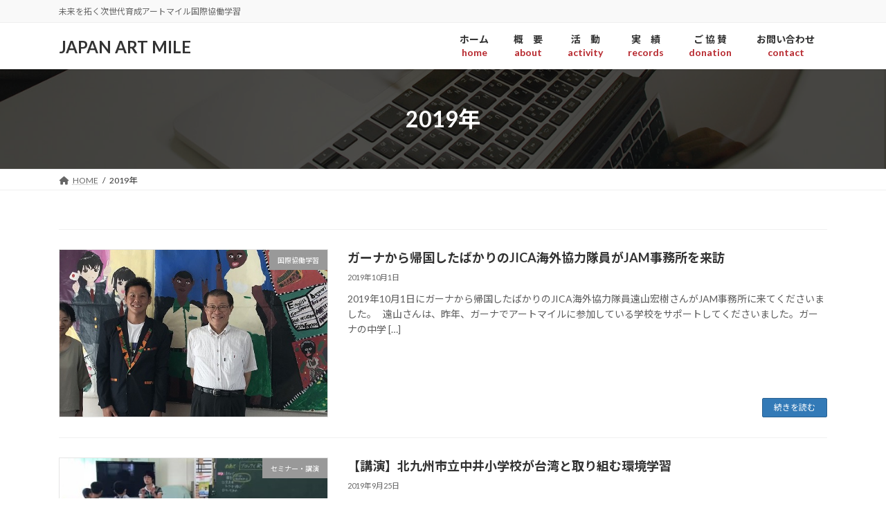

--- FILE ---
content_type: text/html; charset=UTF-8
request_url: http://artmile.jp/2019/page/2/?post_type=info
body_size: 18298
content:
<!DOCTYPE html>
<html lang="ja">
<head>
<meta charset="utf-8">
<meta http-equiv="X-UA-Compatible" content="IE=edge">
<meta name="viewport" content="width=device-width, initial-scale=1">

<title>[2ページ目] 2019年 | JAPAN ART MILE</title>
<meta name='robots' content='max-image-preview:large' />
<link rel="alternate" type="application/rss+xml" title="JAPAN ART MILE &raquo; フィード" href="https://artmile.jp/feed/" />
<link rel="alternate" type="application/rss+xml" title="JAPAN ART MILE &raquo; コメントフィード" href="https://artmile.jp/comments/feed/" />
<meta name="description" content="[2ページ目] 2019年 の記事 JAPAN ART MILE 未来を拓く次世代育成アートマイル国際協働学習" /><style id='wp-img-auto-sizes-contain-inline-css' type='text/css'>
img:is([sizes=auto i],[sizes^="auto," i]){contain-intrinsic-size:3000px 1500px}
/*# sourceURL=wp-img-auto-sizes-contain-inline-css */
</style>
<link rel='stylesheet' id='vkExUnit_common_style-css' href='http://artmile.jp/wp-content/plugins/vk-all-in-one-expansion-unit/assets/css/vkExUnit_style.css?ver=9.111.0.1' type='text/css' media='all' />
<style id='vkExUnit_common_style-inline-css' type='text/css'>
.grecaptcha-badge{bottom: 85px !important;}
:root {--ver_page_top_button_url:url(http://artmile.jp/wp-content/plugins/vk-all-in-one-expansion-unit/assets/images/to-top-btn-icon.svg);}@font-face {font-weight: normal;font-style: normal;font-family: "vk_sns";src: url("http://artmile.jp/wp-content/plugins/vk-all-in-one-expansion-unit/inc/sns/icons/fonts/vk_sns.eot?-bq20cj");src: url("http://artmile.jp/wp-content/plugins/vk-all-in-one-expansion-unit/inc/sns/icons/fonts/vk_sns.eot?#iefix-bq20cj") format("embedded-opentype"),url("http://artmile.jp/wp-content/plugins/vk-all-in-one-expansion-unit/inc/sns/icons/fonts/vk_sns.woff?-bq20cj") format("woff"),url("http://artmile.jp/wp-content/plugins/vk-all-in-one-expansion-unit/inc/sns/icons/fonts/vk_sns.ttf?-bq20cj") format("truetype"),url("http://artmile.jp/wp-content/plugins/vk-all-in-one-expansion-unit/inc/sns/icons/fonts/vk_sns.svg?-bq20cj#vk_sns") format("svg");}
.veu_promotion-alert__content--text {border: 1px solid rgba(0,0,0,0.125);padding: 0.5em 1em;border-radius: var(--vk-size-radius);margin-bottom: var(--vk-margin-block-bottom);font-size: 0.875rem;}/* Alert Content部分に段落タグを入れた場合に最後の段落の余白を0にする */.veu_promotion-alert__content--text p:last-of-type{margin-bottom:0;margin-top: 0;}
/*# sourceURL=vkExUnit_common_style-inline-css */
</style>
<link rel='stylesheet' id='vk-header-top-css' href='http://artmile.jp/wp-content/plugins/lightning-g3-pro-unit/inc/header-top/package/css/header-top.css?ver=0.1.1' type='text/css' media='all' />
<style id='wp-block-library-inline-css' type='text/css'>
:root{--wp-block-synced-color:#7a00df;--wp-block-synced-color--rgb:122,0,223;--wp-bound-block-color:var(--wp-block-synced-color);--wp-editor-canvas-background:#ddd;--wp-admin-theme-color:#007cba;--wp-admin-theme-color--rgb:0,124,186;--wp-admin-theme-color-darker-10:#006ba1;--wp-admin-theme-color-darker-10--rgb:0,107,160.5;--wp-admin-theme-color-darker-20:#005a87;--wp-admin-theme-color-darker-20--rgb:0,90,135;--wp-admin-border-width-focus:2px}@media (min-resolution:192dpi){:root{--wp-admin-border-width-focus:1.5px}}.wp-element-button{cursor:pointer}:root .has-very-light-gray-background-color{background-color:#eee}:root .has-very-dark-gray-background-color{background-color:#313131}:root .has-very-light-gray-color{color:#eee}:root .has-very-dark-gray-color{color:#313131}:root .has-vivid-green-cyan-to-vivid-cyan-blue-gradient-background{background:linear-gradient(135deg,#00d084,#0693e3)}:root .has-purple-crush-gradient-background{background:linear-gradient(135deg,#34e2e4,#4721fb 50%,#ab1dfe)}:root .has-hazy-dawn-gradient-background{background:linear-gradient(135deg,#faaca8,#dad0ec)}:root .has-subdued-olive-gradient-background{background:linear-gradient(135deg,#fafae1,#67a671)}:root .has-atomic-cream-gradient-background{background:linear-gradient(135deg,#fdd79a,#004a59)}:root .has-nightshade-gradient-background{background:linear-gradient(135deg,#330968,#31cdcf)}:root .has-midnight-gradient-background{background:linear-gradient(135deg,#020381,#2874fc)}:root{--wp--preset--font-size--normal:16px;--wp--preset--font-size--huge:42px}.has-regular-font-size{font-size:1em}.has-larger-font-size{font-size:2.625em}.has-normal-font-size{font-size:var(--wp--preset--font-size--normal)}.has-huge-font-size{font-size:var(--wp--preset--font-size--huge)}.has-text-align-center{text-align:center}.has-text-align-left{text-align:left}.has-text-align-right{text-align:right}.has-fit-text{white-space:nowrap!important}#end-resizable-editor-section{display:none}.aligncenter{clear:both}.items-justified-left{justify-content:flex-start}.items-justified-center{justify-content:center}.items-justified-right{justify-content:flex-end}.items-justified-space-between{justify-content:space-between}.screen-reader-text{border:0;clip-path:inset(50%);height:1px;margin:-1px;overflow:hidden;padding:0;position:absolute;width:1px;word-wrap:normal!important}.screen-reader-text:focus{background-color:#ddd;clip-path:none;color:#444;display:block;font-size:1em;height:auto;left:5px;line-height:normal;padding:15px 23px 14px;text-decoration:none;top:5px;width:auto;z-index:100000}html :where(.has-border-color){border-style:solid}html :where([style*=border-top-color]){border-top-style:solid}html :where([style*=border-right-color]){border-right-style:solid}html :where([style*=border-bottom-color]){border-bottom-style:solid}html :where([style*=border-left-color]){border-left-style:solid}html :where([style*=border-width]){border-style:solid}html :where([style*=border-top-width]){border-top-style:solid}html :where([style*=border-right-width]){border-right-style:solid}html :where([style*=border-bottom-width]){border-bottom-style:solid}html :where([style*=border-left-width]){border-left-style:solid}html :where(img[class*=wp-image-]){height:auto;max-width:100%}:where(figure){margin:0 0 1em}html :where(.is-position-sticky){--wp-admin--admin-bar--position-offset:var(--wp-admin--admin-bar--height,0px)}@media screen and (max-width:600px){html :where(.is-position-sticky){--wp-admin--admin-bar--position-offset:0px}}
.vk-cols--reverse{flex-direction:row-reverse}.vk-cols--hasbtn{margin-bottom:0}.vk-cols--hasbtn>.row>.vk_gridColumn_item,.vk-cols--hasbtn>.wp-block-column{position:relative;padding-bottom:3em}.vk-cols--hasbtn>.row>.vk_gridColumn_item>.wp-block-buttons,.vk-cols--hasbtn>.row>.vk_gridColumn_item>.vk_button,.vk-cols--hasbtn>.wp-block-column>.wp-block-buttons,.vk-cols--hasbtn>.wp-block-column>.vk_button{position:absolute;bottom:0;width:100%}.vk-cols--fit.wp-block-columns{gap:0}.vk-cols--fit.wp-block-columns,.vk-cols--fit.wp-block-columns:not(.is-not-stacked-on-mobile){margin-top:0;margin-bottom:0;justify-content:space-between}.vk-cols--fit.wp-block-columns>.wp-block-column *:last-child,.vk-cols--fit.wp-block-columns:not(.is-not-stacked-on-mobile)>.wp-block-column *:last-child{margin-bottom:0}.vk-cols--fit.wp-block-columns>.wp-block-column>.wp-block-cover,.vk-cols--fit.wp-block-columns:not(.is-not-stacked-on-mobile)>.wp-block-column>.wp-block-cover{margin-top:0}.vk-cols--fit.wp-block-columns.has-background,.vk-cols--fit.wp-block-columns:not(.is-not-stacked-on-mobile).has-background{padding:0}@media(max-width: 599px){.vk-cols--fit.wp-block-columns:not(.has-background)>.wp-block-column:not(.has-background),.vk-cols--fit.wp-block-columns:not(.is-not-stacked-on-mobile):not(.has-background)>.wp-block-column:not(.has-background){padding-left:0 !important;padding-right:0 !important}}@media(min-width: 782px){.vk-cols--fit.wp-block-columns .block-editor-block-list__block.wp-block-column:not(:first-child),.vk-cols--fit.wp-block-columns>.wp-block-column:not(:first-child),.vk-cols--fit.wp-block-columns:not(.is-not-stacked-on-mobile) .block-editor-block-list__block.wp-block-column:not(:first-child),.vk-cols--fit.wp-block-columns:not(.is-not-stacked-on-mobile)>.wp-block-column:not(:first-child){margin-left:0}}@media(min-width: 600px)and (max-width: 781px){.vk-cols--fit.wp-block-columns .wp-block-column:nth-child(2n),.vk-cols--fit.wp-block-columns:not(.is-not-stacked-on-mobile) .wp-block-column:nth-child(2n){margin-left:0}.vk-cols--fit.wp-block-columns .wp-block-column:not(:only-child),.vk-cols--fit.wp-block-columns:not(.is-not-stacked-on-mobile) .wp-block-column:not(:only-child){flex-basis:50% !important}}.vk-cols--fit--gap1.wp-block-columns{gap:1px}@media(min-width: 600px)and (max-width: 781px){.vk-cols--fit--gap1.wp-block-columns .wp-block-column:not(:only-child){flex-basis:calc(50% - 1px) !important}}.vk-cols--fit.vk-cols--grid>.block-editor-block-list__block,.vk-cols--fit.vk-cols--grid>.wp-block-column,.vk-cols--fit.vk-cols--grid:not(.is-not-stacked-on-mobile)>.block-editor-block-list__block,.vk-cols--fit.vk-cols--grid:not(.is-not-stacked-on-mobile)>.wp-block-column{flex-basis:50%;box-sizing:border-box}@media(max-width: 599px){.vk-cols--fit.vk-cols--grid.vk-cols--grid--alignfull>.wp-block-column:nth-child(2)>.wp-block-cover,.vk-cols--fit.vk-cols--grid.vk-cols--grid--alignfull>.wp-block-column:nth-child(2)>.vk_outer,.vk-cols--fit.vk-cols--grid:not(.is-not-stacked-on-mobile).vk-cols--grid--alignfull>.wp-block-column:nth-child(2)>.wp-block-cover,.vk-cols--fit.vk-cols--grid:not(.is-not-stacked-on-mobile).vk-cols--grid--alignfull>.wp-block-column:nth-child(2)>.vk_outer{width:100vw;margin-right:calc((100% - 100vw)/2);margin-left:calc((100% - 100vw)/2)}}@media(min-width: 600px){.vk-cols--fit.vk-cols--grid.vk-cols--grid--alignfull>.wp-block-column:nth-child(2)>.wp-block-cover,.vk-cols--fit.vk-cols--grid.vk-cols--grid--alignfull>.wp-block-column:nth-child(2)>.vk_outer,.vk-cols--fit.vk-cols--grid:not(.is-not-stacked-on-mobile).vk-cols--grid--alignfull>.wp-block-column:nth-child(2)>.wp-block-cover,.vk-cols--fit.vk-cols--grid:not(.is-not-stacked-on-mobile).vk-cols--grid--alignfull>.wp-block-column:nth-child(2)>.vk_outer{margin-right:calc(100% - 50vw);width:50vw}}@media(min-width: 600px){.vk-cols--fit.vk-cols--grid.vk-cols--grid--alignfull.vk-cols--reverse>.wp-block-column,.vk-cols--fit.vk-cols--grid:not(.is-not-stacked-on-mobile).vk-cols--grid--alignfull.vk-cols--reverse>.wp-block-column{margin-left:0;margin-right:0}.vk-cols--fit.vk-cols--grid.vk-cols--grid--alignfull.vk-cols--reverse>.wp-block-column:nth-child(2)>.wp-block-cover,.vk-cols--fit.vk-cols--grid.vk-cols--grid--alignfull.vk-cols--reverse>.wp-block-column:nth-child(2)>.vk_outer,.vk-cols--fit.vk-cols--grid:not(.is-not-stacked-on-mobile).vk-cols--grid--alignfull.vk-cols--reverse>.wp-block-column:nth-child(2)>.wp-block-cover,.vk-cols--fit.vk-cols--grid:not(.is-not-stacked-on-mobile).vk-cols--grid--alignfull.vk-cols--reverse>.wp-block-column:nth-child(2)>.vk_outer{margin-left:calc(100% - 50vw)}}.vk-cols--menu h2,.vk-cols--menu h3,.vk-cols--menu h4,.vk-cols--menu h5{margin-bottom:.2em;text-shadow:#000 0 0 10px}.vk-cols--menu h2:first-child,.vk-cols--menu h3:first-child,.vk-cols--menu h4:first-child,.vk-cols--menu h5:first-child{margin-top:0}.vk-cols--menu p{margin-bottom:1rem;text-shadow:#000 0 0 10px}.vk-cols--menu .wp-block-cover__inner-container:last-child{margin-bottom:0}.vk-cols--fitbnrs .wp-block-column .wp-block-cover:hover img{filter:unset}.vk-cols--fitbnrs .wp-block-column .wp-block-cover:hover{background-color:unset}.vk-cols--fitbnrs .wp-block-column .wp-block-cover:hover .wp-block-cover__image-background{filter:unset !important}.vk-cols--fitbnrs .wp-block-cover .wp-block-cover__inner-container{position:absolute;height:100%;width:100%}.vk-cols--fitbnrs .vk_button{height:100%;margin:0}.vk-cols--fitbnrs .vk_button .vk_button_btn,.vk-cols--fitbnrs .vk_button .btn{height:100%;width:100%;border:none;box-shadow:none;background-color:unset !important;transition:unset}.vk-cols--fitbnrs .vk_button .vk_button_btn:hover,.vk-cols--fitbnrs .vk_button .btn:hover{transition:unset}.vk-cols--fitbnrs .vk_button .vk_button_btn:after,.vk-cols--fitbnrs .vk_button .btn:after{border:none}.vk-cols--fitbnrs .vk_button .vk_button_link_txt{width:100%;position:absolute;top:50%;left:50%;transform:translateY(-50%) translateX(-50%);font-size:2rem;text-shadow:#000 0 0 10px}.vk-cols--fitbnrs .vk_button .vk_button_link_subCaption{width:100%;position:absolute;top:calc(50% + 2.2em);left:50%;transform:translateY(-50%) translateX(-50%);text-shadow:#000 0 0 10px}@media(min-width: 992px){.vk-cols--media.wp-block-columns{gap:3rem}}.vk-fit-map figure{margin-bottom:0}.vk-fit-map iframe{position:relative;margin-bottom:0;display:block;max-height:400px;width:100vw}.vk-fit-map:is(.alignfull,.alignwide) div{max-width:100%}.vk-table--th--width25 :where(tr>*:first-child){width:25%}.vk-table--th--width30 :where(tr>*:first-child){width:30%}.vk-table--th--width35 :where(tr>*:first-child){width:35%}.vk-table--th--width40 :where(tr>*:first-child){width:40%}.vk-table--th--bg-bright :where(tr>*:first-child){background-color:var(--wp--preset--color--bg-secondary, rgba(0, 0, 0, 0.05))}@media(max-width: 599px){.vk-table--mobile-block :is(th,td){width:100%;display:block}.vk-table--mobile-block.wp-block-table table :is(th,td){border-top:none}}.vk-table--width--th25 :where(tr>*:first-child){width:25%}.vk-table--width--th30 :where(tr>*:first-child){width:30%}.vk-table--width--th35 :where(tr>*:first-child){width:35%}.vk-table--width--th40 :where(tr>*:first-child){width:40%}.no-margin{margin:0}@media(max-width: 599px){.wp-block-image.vk-aligncenter--mobile>.alignright{float:none;margin-left:auto;margin-right:auto}.vk-no-padding-horizontal--mobile{padding-left:0 !important;padding-right:0 !important}}
/* VK Color Palettes */:root{ --wp--preset--color--vk-color-primary:#337ab7}/* --vk-color-primary is deprecated. */:root{ --vk-color-primary: var(--wp--preset--color--vk-color-primary);}:root{ --wp--preset--color--vk-color-primary-dark:#296292}/* --vk-color-primary-dark is deprecated. */:root{ --vk-color-primary-dark: var(--wp--preset--color--vk-color-primary-dark);}:root{ --wp--preset--color--vk-color-primary-vivid:#3886c9}/* --vk-color-primary-vivid is deprecated. */:root{ --vk-color-primary-vivid: var(--wp--preset--color--vk-color-primary-vivid);}

/*# sourceURL=wp-block-library-inline-css */
</style><style id='global-styles-inline-css' type='text/css'>
:root{--wp--preset--aspect-ratio--square: 1;--wp--preset--aspect-ratio--4-3: 4/3;--wp--preset--aspect-ratio--3-4: 3/4;--wp--preset--aspect-ratio--3-2: 3/2;--wp--preset--aspect-ratio--2-3: 2/3;--wp--preset--aspect-ratio--16-9: 16/9;--wp--preset--aspect-ratio--9-16: 9/16;--wp--preset--color--black: #000000;--wp--preset--color--cyan-bluish-gray: #abb8c3;--wp--preset--color--white: #ffffff;--wp--preset--color--pale-pink: #f78da7;--wp--preset--color--vivid-red: #cf2e2e;--wp--preset--color--luminous-vivid-orange: #ff6900;--wp--preset--color--luminous-vivid-amber: #fcb900;--wp--preset--color--light-green-cyan: #7bdcb5;--wp--preset--color--vivid-green-cyan: #00d084;--wp--preset--color--pale-cyan-blue: #8ed1fc;--wp--preset--color--vivid-cyan-blue: #0693e3;--wp--preset--color--vivid-purple: #9b51e0;--wp--preset--color--vk-color-primary: #337ab7;--wp--preset--color--vk-color-primary-dark: #296292;--wp--preset--color--vk-color-primary-vivid: #3886c9;--wp--preset--gradient--vivid-cyan-blue-to-vivid-purple: linear-gradient(135deg,rgb(6,147,227) 0%,rgb(155,81,224) 100%);--wp--preset--gradient--light-green-cyan-to-vivid-green-cyan: linear-gradient(135deg,rgb(122,220,180) 0%,rgb(0,208,130) 100%);--wp--preset--gradient--luminous-vivid-amber-to-luminous-vivid-orange: linear-gradient(135deg,rgb(252,185,0) 0%,rgb(255,105,0) 100%);--wp--preset--gradient--luminous-vivid-orange-to-vivid-red: linear-gradient(135deg,rgb(255,105,0) 0%,rgb(207,46,46) 100%);--wp--preset--gradient--very-light-gray-to-cyan-bluish-gray: linear-gradient(135deg,rgb(238,238,238) 0%,rgb(169,184,195) 100%);--wp--preset--gradient--cool-to-warm-spectrum: linear-gradient(135deg,rgb(74,234,220) 0%,rgb(151,120,209) 20%,rgb(207,42,186) 40%,rgb(238,44,130) 60%,rgb(251,105,98) 80%,rgb(254,248,76) 100%);--wp--preset--gradient--blush-light-purple: linear-gradient(135deg,rgb(255,206,236) 0%,rgb(152,150,240) 100%);--wp--preset--gradient--blush-bordeaux: linear-gradient(135deg,rgb(254,205,165) 0%,rgb(254,45,45) 50%,rgb(107,0,62) 100%);--wp--preset--gradient--luminous-dusk: linear-gradient(135deg,rgb(255,203,112) 0%,rgb(199,81,192) 50%,rgb(65,88,208) 100%);--wp--preset--gradient--pale-ocean: linear-gradient(135deg,rgb(255,245,203) 0%,rgb(182,227,212) 50%,rgb(51,167,181) 100%);--wp--preset--gradient--electric-grass: linear-gradient(135deg,rgb(202,248,128) 0%,rgb(113,206,126) 100%);--wp--preset--gradient--midnight: linear-gradient(135deg,rgb(2,3,129) 0%,rgb(40,116,252) 100%);--wp--preset--gradient--vivid-green-cyan-to-vivid-cyan-blue: linear-gradient(135deg,rgba(0,208,132,1) 0%,rgba(6,147,227,1) 100%);--wp--preset--font-size--small: 0.875rem;--wp--preset--font-size--medium: 20px;--wp--preset--font-size--large: 1.5rem;--wp--preset--font-size--x-large: 42px;--wp--preset--font-size--regular: 1rem;--wp--preset--font-size--huge: 2.25rem;--wp--preset--spacing--20: 0.44rem;--wp--preset--spacing--30: var(--vk-margin-xs, 0.75rem);--wp--preset--spacing--40: var(--vk-margin-sm, 1.5rem);--wp--preset--spacing--50: var(--vk-margin-md, 2.4rem);--wp--preset--spacing--60: var(--vk-margin-lg, 4rem);--wp--preset--spacing--70: var(--vk-margin-xl, 6rem);--wp--preset--spacing--80: 5.06rem;--wp--preset--shadow--natural: 6px 6px 9px rgba(0, 0, 0, 0.2);--wp--preset--shadow--deep: 12px 12px 50px rgba(0, 0, 0, 0.4);--wp--preset--shadow--sharp: 6px 6px 0px rgba(0, 0, 0, 0.2);--wp--preset--shadow--outlined: 6px 6px 0px -3px rgb(255, 255, 255), 6px 6px rgb(0, 0, 0);--wp--preset--shadow--crisp: 6px 6px 0px rgb(0, 0, 0);}:root { --wp--style--global--content-size: calc( var(--vk-width-container) - var(--vk-width-container-padding) * 2 );--wp--style--global--wide-size: calc( var(--vk-width-container) - var(--vk-width-container-padding) * 2 + ( 100vw - ( var(--vk-width-container) - var(--vk-width-container-padding) * 2 ) ) / 2 ); }:where(body) { margin: 0; }.wp-site-blocks > .alignleft { float: left; margin-right: 2em; }.wp-site-blocks > .alignright { float: right; margin-left: 2em; }.wp-site-blocks > .aligncenter { justify-content: center; margin-left: auto; margin-right: auto; }:where(.wp-site-blocks) > * { margin-block-start: 24px; margin-block-end: 0; }:where(.wp-site-blocks) > :first-child { margin-block-start: 0; }:where(.wp-site-blocks) > :last-child { margin-block-end: 0; }:root { --wp--style--block-gap: 24px; }:root :where(.is-layout-flow) > :first-child{margin-block-start: 0;}:root :where(.is-layout-flow) > :last-child{margin-block-end: 0;}:root :where(.is-layout-flow) > *{margin-block-start: 24px;margin-block-end: 0;}:root :where(.is-layout-constrained) > :first-child{margin-block-start: 0;}:root :where(.is-layout-constrained) > :last-child{margin-block-end: 0;}:root :where(.is-layout-constrained) > *{margin-block-start: 24px;margin-block-end: 0;}:root :where(.is-layout-flex){gap: 24px;}:root :where(.is-layout-grid){gap: 24px;}.is-layout-flow > .alignleft{float: left;margin-inline-start: 0;margin-inline-end: 2em;}.is-layout-flow > .alignright{float: right;margin-inline-start: 2em;margin-inline-end: 0;}.is-layout-flow > .aligncenter{margin-left: auto !important;margin-right: auto !important;}.is-layout-constrained > .alignleft{float: left;margin-inline-start: 0;margin-inline-end: 2em;}.is-layout-constrained > .alignright{float: right;margin-inline-start: 2em;margin-inline-end: 0;}.is-layout-constrained > .aligncenter{margin-left: auto !important;margin-right: auto !important;}.is-layout-constrained > :where(:not(.alignleft):not(.alignright):not(.alignfull)){max-width: var(--wp--style--global--content-size);margin-left: auto !important;margin-right: auto !important;}.is-layout-constrained > .alignwide{max-width: var(--wp--style--global--wide-size);}body .is-layout-flex{display: flex;}.is-layout-flex{flex-wrap: wrap;align-items: center;}.is-layout-flex > :is(*, div){margin: 0;}body .is-layout-grid{display: grid;}.is-layout-grid > :is(*, div){margin: 0;}body{padding-top: 0px;padding-right: 0px;padding-bottom: 0px;padding-left: 0px;}a:where(:not(.wp-element-button)){text-decoration: underline;}:root :where(.wp-element-button, .wp-block-button__link){background-color: #32373c;border-width: 0;color: #fff;font-family: inherit;font-size: inherit;font-style: inherit;font-weight: inherit;letter-spacing: inherit;line-height: inherit;padding-top: calc(0.667em + 2px);padding-right: calc(1.333em + 2px);padding-bottom: calc(0.667em + 2px);padding-left: calc(1.333em + 2px);text-decoration: none;text-transform: inherit;}.has-black-color{color: var(--wp--preset--color--black) !important;}.has-cyan-bluish-gray-color{color: var(--wp--preset--color--cyan-bluish-gray) !important;}.has-white-color{color: var(--wp--preset--color--white) !important;}.has-pale-pink-color{color: var(--wp--preset--color--pale-pink) !important;}.has-vivid-red-color{color: var(--wp--preset--color--vivid-red) !important;}.has-luminous-vivid-orange-color{color: var(--wp--preset--color--luminous-vivid-orange) !important;}.has-luminous-vivid-amber-color{color: var(--wp--preset--color--luminous-vivid-amber) !important;}.has-light-green-cyan-color{color: var(--wp--preset--color--light-green-cyan) !important;}.has-vivid-green-cyan-color{color: var(--wp--preset--color--vivid-green-cyan) !important;}.has-pale-cyan-blue-color{color: var(--wp--preset--color--pale-cyan-blue) !important;}.has-vivid-cyan-blue-color{color: var(--wp--preset--color--vivid-cyan-blue) !important;}.has-vivid-purple-color{color: var(--wp--preset--color--vivid-purple) !important;}.has-vk-color-primary-color{color: var(--wp--preset--color--vk-color-primary) !important;}.has-vk-color-primary-dark-color{color: var(--wp--preset--color--vk-color-primary-dark) !important;}.has-vk-color-primary-vivid-color{color: var(--wp--preset--color--vk-color-primary-vivid) !important;}.has-black-background-color{background-color: var(--wp--preset--color--black) !important;}.has-cyan-bluish-gray-background-color{background-color: var(--wp--preset--color--cyan-bluish-gray) !important;}.has-white-background-color{background-color: var(--wp--preset--color--white) !important;}.has-pale-pink-background-color{background-color: var(--wp--preset--color--pale-pink) !important;}.has-vivid-red-background-color{background-color: var(--wp--preset--color--vivid-red) !important;}.has-luminous-vivid-orange-background-color{background-color: var(--wp--preset--color--luminous-vivid-orange) !important;}.has-luminous-vivid-amber-background-color{background-color: var(--wp--preset--color--luminous-vivid-amber) !important;}.has-light-green-cyan-background-color{background-color: var(--wp--preset--color--light-green-cyan) !important;}.has-vivid-green-cyan-background-color{background-color: var(--wp--preset--color--vivid-green-cyan) !important;}.has-pale-cyan-blue-background-color{background-color: var(--wp--preset--color--pale-cyan-blue) !important;}.has-vivid-cyan-blue-background-color{background-color: var(--wp--preset--color--vivid-cyan-blue) !important;}.has-vivid-purple-background-color{background-color: var(--wp--preset--color--vivid-purple) !important;}.has-vk-color-primary-background-color{background-color: var(--wp--preset--color--vk-color-primary) !important;}.has-vk-color-primary-dark-background-color{background-color: var(--wp--preset--color--vk-color-primary-dark) !important;}.has-vk-color-primary-vivid-background-color{background-color: var(--wp--preset--color--vk-color-primary-vivid) !important;}.has-black-border-color{border-color: var(--wp--preset--color--black) !important;}.has-cyan-bluish-gray-border-color{border-color: var(--wp--preset--color--cyan-bluish-gray) !important;}.has-white-border-color{border-color: var(--wp--preset--color--white) !important;}.has-pale-pink-border-color{border-color: var(--wp--preset--color--pale-pink) !important;}.has-vivid-red-border-color{border-color: var(--wp--preset--color--vivid-red) !important;}.has-luminous-vivid-orange-border-color{border-color: var(--wp--preset--color--luminous-vivid-orange) !important;}.has-luminous-vivid-amber-border-color{border-color: var(--wp--preset--color--luminous-vivid-amber) !important;}.has-light-green-cyan-border-color{border-color: var(--wp--preset--color--light-green-cyan) !important;}.has-vivid-green-cyan-border-color{border-color: var(--wp--preset--color--vivid-green-cyan) !important;}.has-pale-cyan-blue-border-color{border-color: var(--wp--preset--color--pale-cyan-blue) !important;}.has-vivid-cyan-blue-border-color{border-color: var(--wp--preset--color--vivid-cyan-blue) !important;}.has-vivid-purple-border-color{border-color: var(--wp--preset--color--vivid-purple) !important;}.has-vk-color-primary-border-color{border-color: var(--wp--preset--color--vk-color-primary) !important;}.has-vk-color-primary-dark-border-color{border-color: var(--wp--preset--color--vk-color-primary-dark) !important;}.has-vk-color-primary-vivid-border-color{border-color: var(--wp--preset--color--vk-color-primary-vivid) !important;}.has-vivid-cyan-blue-to-vivid-purple-gradient-background{background: var(--wp--preset--gradient--vivid-cyan-blue-to-vivid-purple) !important;}.has-light-green-cyan-to-vivid-green-cyan-gradient-background{background: var(--wp--preset--gradient--light-green-cyan-to-vivid-green-cyan) !important;}.has-luminous-vivid-amber-to-luminous-vivid-orange-gradient-background{background: var(--wp--preset--gradient--luminous-vivid-amber-to-luminous-vivid-orange) !important;}.has-luminous-vivid-orange-to-vivid-red-gradient-background{background: var(--wp--preset--gradient--luminous-vivid-orange-to-vivid-red) !important;}.has-very-light-gray-to-cyan-bluish-gray-gradient-background{background: var(--wp--preset--gradient--very-light-gray-to-cyan-bluish-gray) !important;}.has-cool-to-warm-spectrum-gradient-background{background: var(--wp--preset--gradient--cool-to-warm-spectrum) !important;}.has-blush-light-purple-gradient-background{background: var(--wp--preset--gradient--blush-light-purple) !important;}.has-blush-bordeaux-gradient-background{background: var(--wp--preset--gradient--blush-bordeaux) !important;}.has-luminous-dusk-gradient-background{background: var(--wp--preset--gradient--luminous-dusk) !important;}.has-pale-ocean-gradient-background{background: var(--wp--preset--gradient--pale-ocean) !important;}.has-electric-grass-gradient-background{background: var(--wp--preset--gradient--electric-grass) !important;}.has-midnight-gradient-background{background: var(--wp--preset--gradient--midnight) !important;}.has-vivid-green-cyan-to-vivid-cyan-blue-gradient-background{background: var(--wp--preset--gradient--vivid-green-cyan-to-vivid-cyan-blue) !important;}.has-small-font-size{font-size: var(--wp--preset--font-size--small) !important;}.has-medium-font-size{font-size: var(--wp--preset--font-size--medium) !important;}.has-large-font-size{font-size: var(--wp--preset--font-size--large) !important;}.has-x-large-font-size{font-size: var(--wp--preset--font-size--x-large) !important;}.has-regular-font-size{font-size: var(--wp--preset--font-size--regular) !important;}.has-huge-font-size{font-size: var(--wp--preset--font-size--huge) !important;}
/*# sourceURL=global-styles-inline-css */
</style>

<link rel='stylesheet' id='vk-swiper-style-css' href='http://artmile.jp/wp-content/plugins/vk-blocks-pro/vendor/vektor-inc/vk-swiper/src/assets/css/swiper-bundle.min.css?ver=11.0.2' type='text/css' media='all' />
<link rel='stylesheet' id='lightning-common-style-css' href='http://artmile.jp/wp-content/themes/lightning/_g3/assets/css/style-theme-json.css?ver=15.30.3' type='text/css' media='all' />
<style id='lightning-common-style-inline-css' type='text/css'>
/* Lightning */:root {--vk-color-primary:#337ab7;--vk-color-primary-dark:#296292;--vk-color-primary-vivid:#3886c9;--g_nav_main_acc_icon_open_url:url(http://artmile.jp/wp-content/themes/lightning/_g3/inc/vk-mobile-nav/package/images/vk-menu-acc-icon-open-black.svg);--g_nav_main_acc_icon_close_url: url(http://artmile.jp/wp-content/themes/lightning/_g3/inc/vk-mobile-nav/package/images/vk-menu-close-black.svg);--g_nav_sub_acc_icon_open_url: url(http://artmile.jp/wp-content/themes/lightning/_g3/inc/vk-mobile-nav/package/images/vk-menu-acc-icon-open-white.svg);--g_nav_sub_acc_icon_close_url: url(http://artmile.jp/wp-content/themes/lightning/_g3/inc/vk-mobile-nav/package/images/vk-menu-close-white.svg);}
:root{--swiper-navigation-color: #fff;}
:root {}.main-section {}
/* vk-mobile-nav */:root {--vk-mobile-nav-menu-btn-bg-src: url("http://artmile.jp/wp-content/themes/lightning/_g3/inc/vk-mobile-nav/package/images/vk-menu-btn-black.svg");--vk-mobile-nav-menu-btn-close-bg-src: url("http://artmile.jp/wp-content/themes/lightning/_g3/inc/vk-mobile-nav/package/images/vk-menu-close-black.svg");--vk-menu-acc-icon-open-black-bg-src: url("http://artmile.jp/wp-content/themes/lightning/_g3/inc/vk-mobile-nav/package/images/vk-menu-acc-icon-open-black.svg");--vk-menu-acc-icon-open-white-bg-src: url("http://artmile.jp/wp-content/themes/lightning/_g3/inc/vk-mobile-nav/package/images/vk-menu-acc-icon-open-white.svg");--vk-menu-acc-icon-close-black-bg-src: url("http://artmile.jp/wp-content/themes/lightning/_g3/inc/vk-mobile-nav/package/images/vk-menu-close-black.svg");--vk-menu-acc-icon-close-white-bg-src: url("http://artmile.jp/wp-content/themes/lightning/_g3/inc/vk-mobile-nav/package/images/vk-menu-close-white.svg");}
/*# sourceURL=lightning-common-style-inline-css */
</style>
<link rel='stylesheet' id='lightning-design-style-css' href='http://artmile.jp/wp-content/themes/lightning/_g3/design-skin/origin3/css/style.css?ver=15.30.3' type='text/css' media='all' />
<style id='lightning-design-style-inline-css' type='text/css'>
.tagcloud a:before { font-family: "Font Awesome 5 Free";content: "\f02b";font-weight: bold; }
.vk-campaign-text{color:#fff;background-color:#eab010;}.vk-campaign-text_btn,.vk-campaign-text_btn:link,.vk-campaign-text_btn:visited,.vk-campaign-text_btn:focus,.vk-campaign-text_btn:active{background:#fff;color:#4c4c4c;}a.vk-campaign-text_btn:hover{background:#eab010;color:#fff;}.vk-campaign-text_link,.vk-campaign-text_link:link,.vk-campaign-text_link:hover,.vk-campaign-text_link:visited,.vk-campaign-text_link:active,.vk-campaign-text_link:focus{color:#fff;}
/* page header */:root{--vk-page-header-url : url(https://artmile.jp/wp-content/plugins/lightning-g3-pro-unit/inc/page-header/package/images/header-sample.jpg);}@media ( max-width:575.98px ){:root{--vk-page-header-url : url(https://artmile.jp/wp-content/plugins/lightning-g3-pro-unit/inc/page-header/package/images/header-sample.jpg);}}.page-header{ position:relative;color:#fff;background: var(--vk-page-header-url, url(https://artmile.jp/wp-content/plugins/lightning-g3-pro-unit/inc/page-header/package/images/header-sample.jpg) ) no-repeat 50% center;background-size: cover;min-height:9rem;}.page-header::before{content:"";position:absolute;top:0;left:0;background-color:#000;opacity:0.7;width:100%;height:100%;}
/*# sourceURL=lightning-design-style-inline-css */
</style>
<link rel='stylesheet' id='vk-blog-card-css' href='http://artmile.jp/wp-content/themes/lightning/_g3/inc/vk-wp-oembed-blog-card/package/css/blog-card.css?ver=6.9' type='text/css' media='all' />
<link rel='stylesheet' id='veu-cta-css' href='http://artmile.jp/wp-content/plugins/vk-all-in-one-expansion-unit/inc/call-to-action/package/assets/css/style.css?ver=9.111.0.1' type='text/css' media='all' />
<link rel='stylesheet' id='vk-blocks-build-css-css' href='http://artmile.jp/wp-content/plugins/vk-blocks-pro/build/block-build.css?ver=1.109.2.0' type='text/css' media='all' />
<style id='vk-blocks-build-css-inline-css' type='text/css'>
:root {--vk_flow-arrow: url(http://artmile.jp/wp-content/plugins/vk-blocks-pro/inc/vk-blocks/images/arrow_bottom.svg);--vk_image-mask-circle: url(http://artmile.jp/wp-content/plugins/vk-blocks-pro/inc/vk-blocks/images/circle.svg);--vk_image-mask-wave01: url(http://artmile.jp/wp-content/plugins/vk-blocks-pro/inc/vk-blocks/images/wave01.svg);--vk_image-mask-wave02: url(http://artmile.jp/wp-content/plugins/vk-blocks-pro/inc/vk-blocks/images/wave02.svg);--vk_image-mask-wave03: url(http://artmile.jp/wp-content/plugins/vk-blocks-pro/inc/vk-blocks/images/wave03.svg);--vk_image-mask-wave04: url(http://artmile.jp/wp-content/plugins/vk-blocks-pro/inc/vk-blocks/images/wave04.svg);}

	:root {

		--vk-balloon-border-width:1px;

		--vk-balloon-speech-offset:-12px;
	}
	
/*# sourceURL=vk-blocks-build-css-inline-css */
</style>
<link rel='stylesheet' id='lightning-theme-style-css' href='http://artmile.jp/wp-content/themes/lightning/style.css?ver=15.30.3' type='text/css' media='all' />
<link rel='stylesheet' id='vk-font-awesome-css' href='http://artmile.jp/wp-content/themes/lightning/vendor/vektor-inc/font-awesome-versions/src/versions/6/css/all.min.css?ver=6.6.0' type='text/css' media='all' />
<link rel='stylesheet' id='vk-header-layout-css' href='http://artmile.jp/wp-content/plugins/lightning-g3-pro-unit/inc/header-layout/package/css/header-layout.css?ver=0.29.5' type='text/css' media='all' />
<link rel='stylesheet' id='vk-campaign-text-css' href='http://artmile.jp/wp-content/plugins/lightning-g3-pro-unit/inc/vk-campaign-text/package/css/vk-campaign-text.css?ver=0.1.0' type='text/css' media='all' />
<link rel='stylesheet' id='vk-mobile-fix-nav-css' href='http://artmile.jp/wp-content/plugins/lightning-g3-pro-unit/inc/vk-mobile-fix-nav/package/css/vk-mobile-fix-nav.css?ver=0.0.0' type='text/css' media='all' />
<script type="text/javascript" id="vk-blocks/breadcrumb-script-js-extra">
/* <![CDATA[ */
var vkBreadcrumbSeparator = {"separator":""};
//# sourceURL=vk-blocks%2Fbreadcrumb-script-js-extra
/* ]]> */
</script>
<script type="text/javascript" src="http://artmile.jp/wp-content/plugins/vk-blocks-pro/build/vk-breadcrumb.min.js?ver=1.109.2.0" id="vk-blocks/breadcrumb-script-js"></script>
<link rel="https://api.w.org/" href="https://artmile.jp/wp-json/" /><link rel="EditURI" type="application/rsd+xml" title="RSD" href="https://artmile.jp/xmlrpc.php?rsd" />
<meta name="generator" content="WordPress 6.9" />
<script type="application/ld+json">
{
    "@context": "https://schema.org",
    "@type": "BreadcrumbList",
    "itemListElement": [
        {
            "@type": "ListItem",
            "position": 1,
            "name": "HOME",
            "item": "https://artmile.jp"
        },
        {
            "@type": "ListItem",
            "position": 2,
            "name": "2019年"
        }
    ]
}</script><!-- [ VK All in One Expansion Unit OGP ] -->
<meta property="og:site_name" content="JAPAN ART MILE" />
<meta property="og:url" content="https://artmile.jp/20191001/" />
<meta property="og:title" content="2019年 | JAPAN ART MILE" />
<meta property="og:description" content="[2ページ目] 2019年 の記事 JAPAN ART MILE 未来を拓く次世代育成アートマイル国際協働学習" />
<meta property="og:type" content="article" />
<!-- [ / VK All in One Expansion Unit OGP ] -->
<!-- [ VK All in One Expansion Unit twitter card ] -->
<meta name="twitter:card" content="summary_large_image">
<meta name="twitter:description" content="[2ページ目] 2019年 の記事 JAPAN ART MILE 未来を拓く次世代育成アートマイル国際協働学習">
<meta name="twitter:title" content="2019年 | JAPAN ART MILE">
<meta name="twitter:url" content="https://artmile.jp/20191001/">
	<meta name="twitter:domain" content="artmile.jp">
	<!-- [ / VK All in One Expansion Unit twitter card ] -->
			<style type="text/css" id="wp-custom-css">
			.page .post-thumbnail,
.page .entry-thumbnail,
.page .wp-post-image {
    display: none;
}		</style>
		<link rel='stylesheet' id='add_google_fonts_Lato-css' href='//fonts.googleapis.com/css2?family=Lato%3Awght%40400%3B700&#038;display=swap&#038;subset=japanese&#038;ver=15.30.3' type='text/css' media='all' />
<link rel='stylesheet' id='add_google_fonts_noto_sans-css' href='//fonts.googleapis.com/css2?family=Noto+Sans+JP%3Awght%40400%3B700&#038;display=swap&#038;subset=japanese&#038;ver=15.30.3' type='text/css' media='all' />
</head>
<body class="archive date paged wp-embed-responsive paged-2 date-paged-2 wp-theme-lightning vk-blocks device-pc fa_v6_css post-type-post">
<a class="skip-link screen-reader-text" href="#main">コンテンツへスキップ</a>
<a class="skip-link screen-reader-text" href="#vk-mobile-nav">ナビゲーションに移動</a>

<header id="site-header" class="site-header site-header--layout--nav-float">
	<div class="header-top" id="header-top"><div class="container"><p class="header-top-description">未来を拓く次世代育成アートマイル国際協働学習</p></div><!-- [ / .container ] --></div><!-- [ / #header-top  ] -->	<div id="site-header-container" class="site-header-container site-header-container--scrolled--nav-center container">

				<div class="site-header-logo site-header-logo--scrolled--nav-center">
		<a href="https://artmile.jp/">
			<span>JAPAN ART MILE</span>
		</a>
		</div>

		
		<nav id="global-nav" class="global-nav global-nav--layout--float-right global-nav--scrolled--nav-center"><ul id="menu-top_menu" class="menu vk-menu-acc global-nav-list nav"><li id="menu-item-88" class="menu-item menu-item-type-post_type menu-item-object-page menu-item-home"><a href="https://artmile.jp/"><strong class="global-nav-name">ホーム</br><span style="color: #b7282e;">home</span></strong></a></li>
<li id="menu-item-23" class="menu-item menu-item-type-post_type menu-item-object-page menu-item-has-children"><a href="https://artmile.jp/about/"><strong class="global-nav-name">概　要</br><span style="color: #b7282e;">about</span></strong></a>
<ul class="sub-menu">
	<li id="menu-item-24" class="menu-item menu-item-type-post_type menu-item-object-page"><a href="https://artmile.jp/about/principle/">理　念</a></li>
	<li id="menu-item-66" class="menu-item menu-item-type-post_type menu-item-object-page"><a href="https://artmile.jp/about/organization/">法人概要</a></li>
	<li id="menu-item-67" class="menu-item menu-item-type-post_type menu-item-object-page"><a href="https://artmile.jp/about/history/">沿　革</a></li>
	<li id="menu-item-346" class="menu-item menu-item-type-post_type menu-item-object-page"><a href="https://artmile.jp/about/message/">理事長あいさつ</a></li>
</ul>
</li>
<li id="menu-item-68" class="menu-item menu-item-type-post_type menu-item-object-page menu-item-has-children"><a href="https://artmile.jp/activity/"><strong class="global-nav-name">活　動</br><span style="color: #b7282e;">activity</span></strong></a>
<ul class="sub-menu">
	<li id="menu-item-69" class="menu-item menu-item-type-post_type menu-item-object-page menu-item-has-children"><a href="https://artmile.jp/activity/iime/">アートマイル国際協働学習プロジェクト</a>
	<ul class="sub-menu">
		<li id="menu-item-118" class="menu-item menu-item-type-post_type menu-item-object-page"><a href="https://artmile.jp/activity/iime/aboutartmile/">■アートマイル国際協働学習とは</a></li>
		<li id="menu-item-121" class="menu-item menu-item-type-post_type menu-item-object-page"><a href="https://artmile.jp/activity/iime/recommend/">■アートマイル推奨の言葉</a></li>
		<li id="menu-item-134" class="menu-item menu-item-type-post_type menu-item-object-page"><a href="https://artmile.jp/activity/iime/learningflow/">■アートマイルの学習の流れとポイント</a></li>
		<li id="menu-item-135" class="menu-item menu-item-type-post_type menu-item-object-page"><a href="https://artmile.jp/activity/iime/effect-2/">■アートマイルで育つ力・意識の変容</a></li>
		<li id="menu-item-136" class="menu-item menu-item-type-post_type menu-item-object-page"><a href="https://artmile.jp/activity/iime/impact/">■アートマイルの意義</a></li>
		<li id="menu-item-137" class="menu-item menu-item-type-post_type menu-item-object-page"><a href="https://artmile.jp/activity/iime/support/">■JAMのサポート体制</a></li>
		<li id="menu-item-138" class="menu-item menu-item-type-post_type menu-item-object-page"><a href="https://artmile.jp/activity/iime/join/">■参加方法</a></li>
	</ul>
</li>
	<li id="menu-item-70" class="menu-item menu-item-type-post_type menu-item-object-page"><a href="https://artmile.jp/activity/event-exhibition/">イベント・展示</a></li>
	<li id="menu-item-71" class="menu-item menu-item-type-post_type menu-item-object-page"><a href="https://artmile.jp/activity/seminar-lecture/">セミナー・講演</a></li>
	<li id="menu-item-72" class="menu-item menu-item-type-post_type menu-item-object-page"><a href="https://artmile.jp/activity/conference/">学会・国際会議</a></li>
</ul>
</li>
<li id="menu-item-73" class="menu-item menu-item-type-post_type menu-item-object-page menu-item-has-children"><a href="https://artmile.jp/records/"><strong class="global-nav-name">実　績</br><span style="color: #b7282e;">records</span></strong></a>
<ul class="sub-menu">
	<li id="menu-item-74" class="menu-item menu-item-type-post_type menu-item-object-page"><a href="https://artmile.jp/records/jamreport/">JAM活動報告</a></li>
	<li id="menu-item-75" class="menu-item menu-item-type-post_type menu-item-object-page"><a href="https://artmile.jp/records/schoolreport/">参加校実践報告</a></li>
	<li id="menu-item-76" class="menu-item menu-item-type-post_type menu-item-object-page"><a href="https://artmile.jp/records/murals/">壁画作品集</a></li>
	<li id="menu-item-77" class="menu-item menu-item-type-post_type menu-item-object-page"><a href="https://artmile.jp/records/videos/">ビデオ集</a></li>
	<li id="menu-item-78" class="menu-item menu-item-type-post_type menu-item-object-page"><a href="https://artmile.jp/records/paper-article/">論文・書籍</a></li>
	<li id="menu-item-79" class="menu-item menu-item-type-post_type menu-item-object-page"><a href="https://artmile.jp/records/award/">受　賞</a></li>
	<li id="menu-item-80" class="menu-item menu-item-type-post_type menu-item-object-page"><a href="https://artmile.jp/records/media/">メディア</a></li>
</ul>
</li>
<li id="menu-item-81" class="menu-item menu-item-type-post_type menu-item-object-page menu-item-has-children"><a href="https://artmile.jp/donation/"><strong class="global-nav-name">ご 協 賛</br><span style="color: #b7282e;">donation</span></strong></a>
<ul class="sub-menu">
	<li id="menu-item-82" class="menu-item menu-item-type-post_type menu-item-object-page"><a href="https://artmile.jp/donation/howtodonate/">ご協賛方法</a></li>
	<li id="menu-item-83" class="menu-item menu-item-type-post_type menu-item-object-page"><a href="https://artmile.jp/donation/donationlist/">ご協賛一覧</a></li>
</ul>
</li>
<li id="menu-item-84" class="menu-item menu-item-type-post_type menu-item-object-page"><a href="https://artmile.jp/contact/"><strong class="global-nav-name">お問い合わせ</br><span style="color: #b7282e;">contact</span></strong></a></li>
</ul></nav>	</div>
	</header>



	<div class="page-header"><div class="page-header-inner container">
<h1 class="page-header-title">2019年</h1></div></div><!-- [ /.page-header ] -->

	<!-- [ #breadcrumb ] --><div id="breadcrumb" class="breadcrumb"><div class="container"><ol class="breadcrumb-list" itemscope itemtype="https://schema.org/BreadcrumbList"><li class="breadcrumb-list__item breadcrumb-list__item--home" itemprop="itemListElement" itemscope itemtype="http://schema.org/ListItem"><a href="https://artmile.jp" itemprop="item"><i class="fas fa-fw fa-home"></i><span itemprop="name">HOME</span></a><meta itemprop="position" content="1" /></li><li class="breadcrumb-list__item" itemprop="itemListElement" itemscope itemtype="http://schema.org/ListItem"><span itemprop="name">2019年</span><meta itemprop="position" content="2" /></li></ol></div></div><!-- [ /#breadcrumb ] -->


<div class="site-body">
		<div class="site-body-container container">

		<div class="main-section main-section--margin-bottom--on" id="main" role="main">
			
			

	
	<div class="post-list vk_posts vk_posts-mainSection">

		<div id="post-4818" class="vk_post vk_post-postType-post media vk_post-col-xs-12 vk_post-col-sm-12 vk_post-col-lg-12 vk_post-btn-display post-4818 post type-post status-publish format-standard has-post-thumbnail hentry category-aicl"><div class="vk_post_imgOuter media-img" style="background-image:url(https://artmile.jp/wp-content/uploads/2019/11/3c1ce936e8a6adbaf927e0fc48c1631e.jpg)"><a href="https://artmile.jp/20191001/"><div class="card-img-overlay"><span class="vk_post_imgOuter_singleTermLabel" style="color:#fff;background-color:#999999">国際協働学習</span></div><img src="https://artmile.jp/wp-content/uploads/2019/11/3c1ce936e8a6adbaf927e0fc48c1631e-300x111.jpg" class="vk_post_imgOuter_img wp-post-image" sizes="(max-width: 300px) 100vw, 300px" /></a></div><!-- [ /.vk_post_imgOuter ] --><div class="vk_post_body media-body"><h5 class="vk_post_title media-title"><a href="https://artmile.jp/20191001/">ガーナから帰国したばかりのJICA海外協力隊員がJAM事務所を来訪</a></h5><div class="vk_post_date media-date published">2019年10月1日</div><p class="vk_post_excerpt media-text">2019年10月1日にガーナから帰国したばかりのJICA海外協力隊員遠山宏樹さんがJAM事務所に来てくださいました。   遠山さんは、昨年、ガーナでアートマイルに参加している学校をサポートしてくださいました。ガーナの中学 [&hellip;]</p><div class="vk_post_btnOuter text-right"><a class="btn btn-sm btn-primary vk_post_btn" href="https://artmile.jp/20191001/">続きを読む</a></div></div><!-- [ /.media-body ] --></div><!-- [ /.media ] --><div id="post-4809" class="vk_post vk_post-postType-post media vk_post-col-xs-12 vk_post-col-sm-12 vk_post-col-lg-12 vk_post-btn-display post-4809 post type-post status-publish format-standard has-post-thumbnail hentry category-seminar"><div class="vk_post_imgOuter media-img" style="background-image:url(https://artmile.jp/wp-content/uploads/2019/09/b2fdb527a07fb4f7ec4c4f46735ad9e4.jpg)"><a href="https://artmile.jp/lecture_20190925/"><div class="card-img-overlay"><span class="vk_post_imgOuter_singleTermLabel" style="color:#fff;background-color:#999999">セミナー・講演</span></div><img src="https://artmile.jp/wp-content/uploads/2019/09/b2fdb527a07fb4f7ec4c4f46735ad9e4-300x107.jpg" class="vk_post_imgOuter_img wp-post-image" sizes="(max-width: 300px) 100vw, 300px" /></a></div><!-- [ /.vk_post_imgOuter ] --><div class="vk_post_body media-body"><h5 class="vk_post_title media-title"><a href="https://artmile.jp/lecture_20190925/">【講演】北九州市立中井小学校が台湾と取り組む環境学習</a></h5><div class="vk_post_date media-date published">2019年9月25日</div><p class="vk_post_excerpt media-text">2019年9月25日に北九州市立中井小学校を訪問しました。 中井小学校では台湾の小学校と環境をテーマに協働学習をしています。プラゴミ、リサイクル、ゴミ分別、省エネ製品、風力発電など、一人一人が課題と思うことを調べてポスタ [&hellip;]</p><div class="vk_post_btnOuter text-right"><a class="btn btn-sm btn-primary vk_post_btn" href="https://artmile.jp/lecture_20190925/">続きを読む</a></div></div><!-- [ /.media-body ] --></div><!-- [ /.media ] --><div id="post-4637" class="vk_post vk_post-postType-post media vk_post-col-xs-12 vk_post-col-sm-12 vk_post-col-lg-12 vk_post-btn-display post-4637 post type-post status-publish format-standard has-post-thumbnail hentry category-seminar"><div class="vk_post_imgOuter media-img" style="background-image:url(https://artmile.jp/wp-content/uploads/2019/09/a8394fa44ef1cc1c8c777a1e391b7c23-1.jpg)"><a href="https://artmile.jp/lecture_20190912/"><div class="card-img-overlay"><span class="vk_post_imgOuter_singleTermLabel" style="color:#fff;background-color:#999999">セミナー・講演</span></div><img src="https://artmile.jp/wp-content/uploads/2019/09/a8394fa44ef1cc1c8c777a1e391b7c23-1-300x116.jpg" class="vk_post_imgOuter_img wp-post-image" sizes="(max-width: 300px) 100vw, 300px" /></a></div><!-- [ /.vk_post_imgOuter ] --><div class="vk_post_body media-body"><h5 class="vk_post_title media-title"><a href="https://artmile.jp/lecture_20190912/">【講演】大牟田市立大正小学校で教員研修</a></h5><div class="vk_post_date media-date published">2019年9月17日</div><p class="vk_post_excerpt media-text">■大牟田市立大正小学校 大正小学校の相手校はマーシャル諸島の小学校です。こちらはどちらの学校もアートマイル初参加です。アートマイル担当の先生方を対象に、コミュニケーションツールのフォーラムの有効な使い方やSDGsをテーマ [&hellip;]</p><div class="vk_post_btnOuter text-right"><a class="btn btn-sm btn-primary vk_post_btn" href="https://artmile.jp/lecture_20190912/">続きを読む</a></div></div><!-- [ /.media-body ] --></div><!-- [ /.media ] --><div id="post-5584" class="vk_post vk_post-postType-post media vk_post-col-xs-12 vk_post-col-sm-12 vk_post-col-lg-12 vk_post-btn-display post-5584 post type-post status-publish format-standard has-post-thumbnail hentry category-seminar"><div class="vk_post_imgOuter media-img" style="background-image:url(https://artmile.jp/wp-content/uploads/2019/09/26243110fbff52eb6ca8d2a10f64b21c.jpg)"><a href="https://artmile.jp/lecture_20190913-2/"><div class="card-img-overlay"><span class="vk_post_imgOuter_singleTermLabel" style="color:#fff;background-color:#999999">セミナー・講演</span></div><img src="https://artmile.jp/wp-content/uploads/2019/09/26243110fbff52eb6ca8d2a10f64b21c-300x124.jpg" class="vk_post_imgOuter_img wp-post-image" sizes="auto, (max-width: 300px) 100vw, 300px" /></a></div><!-- [ /.vk_post_imgOuter ] --><div class="vk_post_body media-body"><h5 class="vk_post_title media-title"><a href="https://artmile.jp/lecture_20190913-2/">【講演】大牟田市立上内小学校で教員研修</a></h5><div class="vk_post_date media-date published">2019年9月17日</div><p class="vk_post_excerpt media-text">■大牟田市立上内小学校 上内小学校は今年初めてアートマイルに参加しています。相手校はカナダのリピータ校です。本格的にSDGsの目標をテーマとした学習が始まる前に、双方向で噛み合う協働学習を実現するための手立など、アートマ [&hellip;]</p><div class="vk_post_btnOuter text-right"><a class="btn btn-sm btn-primary vk_post_btn" href="https://artmile.jp/lecture_20190913-2/">続きを読む</a></div></div><!-- [ /.media-body ] --></div><!-- [ /.media ] --><div id="post-4632" class="vk_post vk_post-postType-post media vk_post-col-xs-12 vk_post-col-sm-12 vk_post-col-lg-12 vk_post-btn-display post-4632 post type-post status-publish format-standard has-post-thumbnail hentry category-seminar"><div class="vk_post_imgOuter media-img" style="background-image:url(https://artmile.jp/wp-content/uploads/2019/09/cc9b2780cf66ab5747f8ba490ff746e6.jpg)"><a href="https://artmile.jp/lecture_20190913/"><div class="card-img-overlay"><span class="vk_post_imgOuter_singleTermLabel" style="color:#fff;background-color:#999999">セミナー・講演</span></div><img src="https://artmile.jp/wp-content/uploads/2019/09/cc9b2780cf66ab5747f8ba490ff746e6-300x116.jpg" class="vk_post_imgOuter_img wp-post-image" sizes="auto, (max-width: 300px) 100vw, 300px" /></a></div><!-- [ /.vk_post_imgOuter ] --><div class="vk_post_body media-body"><h5 class="vk_post_title media-title"><a href="https://artmile.jp/lecture_20190913/">【講演】大牟田中央小学校のスカイプ会議・講演</a></h5><div class="vk_post_date media-date published">2019年9月16日</div><p class="vk_post_excerpt media-text">■スカイプ会議 9月13日に福岡の大牟田中央小学校ではペルーのLa Union校とスカイプでテレビ会議がありました。日本は13日の朝8時半、ペルーは前日の夜6時半でした。子ども達の国際協働学習は、時差を超えて、「平和」を [&hellip;]</p><div class="vk_post_btnOuter text-right"><a class="btn btn-sm btn-primary vk_post_btn" href="https://artmile.jp/lecture_20190913/">続きを読む</a></div></div><!-- [ /.media-body ] --></div><!-- [ /.media ] --><div id="post-4656" class="vk_post vk_post-postType-post media vk_post-col-xs-12 vk_post-col-sm-12 vk_post-col-lg-12 vk_post-btn-display post-4656 post type-post status-publish format-standard has-post-thumbnail hentry category-event"><div class="vk_post_imgOuter media-img" style="background-image:url(https://artmile.jp/wp-content/uploads/2019/09/7ffefd5a3acbd57f32f0bda0ca015d1f-1-1024x417.jpg)"><a href="https://artmile.jp/exhibition_20190910/"><div class="card-img-overlay"><span class="vk_post_imgOuter_singleTermLabel" style="color:#fff;background-color:#999999">イベント・展示</span></div><img src="https://artmile.jp/wp-content/uploads/2019/09/7ffefd5a3acbd57f32f0bda0ca015d1f-1-300x122.jpg" class="vk_post_imgOuter_img wp-post-image" sizes="auto, (max-width: 300px) 100vw, 300px" /></a></div><!-- [ /.vk_post_imgOuter ] --><div class="vk_post_body media-body"><h5 class="vk_post_title media-title"><a href="https://artmile.jp/exhibition_20190910/">【展示】9/10～10/9 JICA中部地球ひろばでウガンダの壁画展示</a></h5><div class="vk_post_date media-date published">2019年9月10日</div><p class="vk_post_excerpt media-text">7月10日(水)から11月10日(日)までJICA中部で開催される『はずむ！カラフルアフリカ展』で、アフリカの学校と日本の学校が共同制作したアートマイル壁画４点を毎月入れ替えて展示します。 ・7/10～8/9　愛知県安城 [&hellip;]</p><div class="vk_post_btnOuter text-right"><a class="btn btn-sm btn-primary vk_post_btn" href="https://artmile.jp/exhibition_20190910/">続きを読む</a></div></div><!-- [ /.media-body ] --></div><!-- [ /.media ] --><div id="post-4610" class="vk_post vk_post-postType-post media vk_post-col-xs-12 vk_post-col-sm-12 vk_post-col-lg-12 vk_post-btn-display post-4610 post type-post status-publish format-standard has-post-thumbnail hentry category-event"><div class="vk_post_imgOuter media-img" style="background-image:url(https://artmile.jp/wp-content/uploads/2019/08/45a491cdb4923242834b5377fe5a0100-2.jpg)"><a href="https://artmile.jp/exhibition_20190827/"><div class="card-img-overlay"><span class="vk_post_imgOuter_singleTermLabel" style="color:#fff;background-color:#999999">イベント・展示</span></div><img src="https://artmile.jp/wp-content/uploads/2019/08/45a491cdb4923242834b5377fe5a0100-2-300x105.jpg" class="vk_post_imgOuter_img wp-post-image" sizes="auto, (max-width: 300px) 100vw, 300px" /></a></div><!-- [ /.vk_post_imgOuter ] --><div class="vk_post_body media-body"><h5 class="vk_post_title media-title"><a href="https://artmile.jp/exhibition_20190827/">【展示】JICA関西の展示は9月8日まで</a></h5><div class="vk_post_date media-date published">2019年8月28日</div><p class="vk_post_excerpt media-text">JICA関西で7/24より開催している「世界の子どもをつなぐ　アートマイル壁画展」は9/8までです。 6作品の壁画は迫力あります。是非ご覧下さい！ https://www.jica.go.jp/kansai/event/ [&hellip;]</p><div class="vk_post_btnOuter text-right"><a class="btn btn-sm btn-primary vk_post_btn" href="https://artmile.jp/exhibition_20190827/">続きを読む</a></div></div><!-- [ /.media-body ] --></div><!-- [ /.media ] --><div id="post-4598" class="vk_post vk_post-postType-post media vk_post-col-xs-12 vk_post-col-sm-12 vk_post-col-lg-12 vk_post-btn-display post-4598 post type-post status-publish format-standard has-post-thumbnail hentry category-aicl"><div class="vk_post_imgOuter media-img" style="background-image:url(https://artmile.jp/wp-content/uploads/2019/08/b99694ff016b3a89eebe03572de3695d-1024x357.jpg)"><a href="https://artmile.jp/aicl_20190826/"><div class="card-img-overlay"><span class="vk_post_imgOuter_singleTermLabel" style="color:#fff;background-color:#999999">国際協働学習</span></div><img src="https://artmile.jp/wp-content/uploads/2019/08/b99694ff016b3a89eebe03572de3695d-300x105.jpg" class="vk_post_imgOuter_img wp-post-image" sizes="auto, (max-width: 300px) 100vw, 300px" /></a></div><!-- [ /.vk_post_imgOuter ] --><div class="vk_post_body media-body"><h5 class="vk_post_title media-title"><a href="https://artmile.jp/aicl_20190826/">【国際協働学習】2019年度アートマイルプロジェクト参加校の子どもたち（３）</a></h5><div class="vk_post_date media-date published">2019年8月26日</div><p class="vk_post_excerpt media-text">Here are members of Japanese schools who are excited about future collaborative learning too. 日本側でクラス紹介をしている学校 [&hellip;]</p><div class="vk_post_btnOuter text-right"><a class="btn btn-sm btn-primary vk_post_btn" href="https://artmile.jp/aicl_20190826/">続きを読む</a></div></div><!-- [ /.media-body ] --></div><!-- [ /.media ] --><div id="post-4581" class="vk_post vk_post-postType-post media vk_post-col-xs-12 vk_post-col-sm-12 vk_post-col-lg-12 vk_post-btn-display post-4581 post type-post status-publish format-standard has-post-thumbnail hentry category-aicl"><div class="vk_post_imgOuter media-img" style="background-image:url(https://artmile.jp/wp-content/uploads/2019/08/e947d48d41790d9b25b405db8e4a0fb5-1.jpg)"><a href="https://artmile.jp/aicl_20190822/"><div class="card-img-overlay"><span class="vk_post_imgOuter_singleTermLabel" style="color:#fff;background-color:#999999">国際協働学習</span></div><img src="https://artmile.jp/wp-content/uploads/2019/08/e947d48d41790d9b25b405db8e4a0fb5-1-300x107.jpg" class="vk_post_imgOuter_img wp-post-image" sizes="auto, (max-width: 300px) 100vw, 300px" /></a></div><!-- [ /.vk_post_imgOuter ] --><div class="vk_post_body media-body"><h5 class="vk_post_title media-title"><a href="https://artmile.jp/aicl_20190822/">【AICL】2019年度アートマイルプロジェクト参加校の子どもたち（２）</a></h5><div class="vk_post_date media-date published">2019年8月22日</div><p class="vk_post_excerpt media-text">Here are members of some more schools. 海外側の学校を更にいくつか紹介します。 【ベリーズ】Belize: San Marcos RC School 【アルゼンチン】Argentin [&hellip;]</p><div class="vk_post_btnOuter text-right"><a class="btn btn-sm btn-primary vk_post_btn" href="https://artmile.jp/aicl_20190822/">続きを読む</a></div></div><!-- [ /.media-body ] --></div><!-- [ /.media ] --><div id="post-4562" class="vk_post vk_post-postType-post media vk_post-col-xs-12 vk_post-col-sm-12 vk_post-col-lg-12 vk_post-btn-display post-4562 post type-post status-publish format-standard has-post-thumbnail hentry category-aicl"><div class="vk_post_imgOuter media-img" style="background-image:url(https://artmile.jp/wp-content/uploads/2019/08/73c04d439f0760c34c78b1f9ac8b71ba-1.jpg)"><a href="https://artmile.jp/aicl_20190819/"><div class="card-img-overlay"><span class="vk_post_imgOuter_singleTermLabel" style="color:#fff;background-color:#999999">国際協働学習</span></div><img src="https://artmile.jp/wp-content/uploads/2019/08/73c04d439f0760c34c78b1f9ac8b71ba-1-300x111.jpg" class="vk_post_imgOuter_img wp-post-image" sizes="auto, (max-width: 300px) 100vw, 300px" /></a></div><!-- [ /.vk_post_imgOuter ] --><div class="vk_post_body media-body"><h5 class="vk_post_title media-title"><a href="https://artmile.jp/aicl_20190819/">【国際協働学習】2019年度アートマイルプロジェクト参加校の子どもたち（１）</a></h5><div class="vk_post_date media-date published">2019年8月19日</div><p class="vk_post_excerpt media-text">Participating schools in AICL 2019 (Artmile International Collaborative Learning) from throughout the world st [&hellip;]</p><div class="vk_post_btnOuter text-right"><a class="btn btn-sm btn-primary vk_post_btn" href="https://artmile.jp/aicl_20190819/">続きを読む</a></div></div><!-- [ /.media-body ] --></div><!-- [ /.media ] -->
	</div><!-- [ /.post-list ] -->


	
	<nav class="navigation pagination" aria-label="投稿のページ送り">
		<h2 class="screen-reader-text">投稿のページ送り</h2>
		<div class="nav-links"><ul class='page-numbers'>
	<li><a class="prev page-numbers" href="https://artmile.jp/2019/?post_type=info">&laquo;</a></li>
	<li><a class="page-numbers" href="https://artmile.jp/2019/?post_type=info"><span class="meta-nav screen-reader-text">固定ページ </span>1</a></li>
	<li><span aria-current="page" class="page-numbers current"><span class="meta-nav screen-reader-text">固定ページ </span>2</span></li>
	<li><a class="page-numbers" href="https://artmile.jp/2019/page/3/?post_type=info"><span class="meta-nav screen-reader-text">固定ページ </span>3</a></li>
	<li><a class="page-numbers" href="https://artmile.jp/2019/page/4/?post_type=info"><span class="meta-nav screen-reader-text">固定ページ </span>4</a></li>
	<li><a class="next page-numbers" href="https://artmile.jp/2019/page/3/?post_type=info">&raquo;</a></li>
</ul>
</div>
	</nav>


					</div><!-- [ /.main-section ] -->

		<div class="sub-section">

<aside class="widget widget_media">
<h4 class="sub-section-title">最近の投稿</h4>
<div class="vk_posts">
	<div id="post-10048" class="vk_post vk_post-postType-post media vk_post-col-xs-12 vk_post-col-sm-12 vk_post-col-lg-12 vk_post-col-xl-12 post-10048 post type-post status-publish format-standard has-post-thumbnail hentry category-event category-1"><div class="vk_post_imgOuter media-img" style="background-image:url(https://artmile.jp/wp-content/uploads/2025/11/参加者_ぼかし-コピー-1024x329.png)"><a href="https://artmile.jp/event_20251112/"><div class="card-img-overlay"><span class="vk_post_imgOuter_singleTermLabel" style="color:#fff;background-color:#999999">イベント・展示</span></div><img src="https://artmile.jp/wp-content/uploads/2025/11/参加者_ぼかし-コピー-300x96.png" class="vk_post_imgOuter_img wp-post-image" sizes="auto, (max-width: 300px) 100vw, 300px" /></a></div><!-- [ /.vk_post_imgOuter ] --><div class="vk_post_body media-body"><h5 class="vk_post_title media-title"><a href="https://artmile.jp/event_20251112/">【イベント】第５回アートマイル「未来トーク」報告</a></h5><div class="vk_post_date media-date published">2025年11月21日</div></div><!-- [ /.media-body ] --></div><!-- [ /.media ] --><div id="post-9998" class="vk_post vk_post-postType-post media vk_post-col-xs-12 vk_post-col-sm-12 vk_post-col-lg-12 vk_post-col-xl-12 post-9998 post type-post status-publish format-standard has-post-thumbnail hentry category-event"><div class="vk_post_imgOuter media-img" style="background-image:url(https://artmile.jp/wp-content/uploads/2025/09/第5回未来トーク_チラシ-コピー-1.png)"><a href="https://artmile.jp/event_20250926/"><div class="card-img-overlay"><span class="vk_post_imgOuter_singleTermLabel" style="color:#fff;background-color:#999999">イベント・展示</span></div><img src="https://artmile.jp/wp-content/uploads/2025/09/第5回未来トーク_チラシ-コピー-1-300x80.png" class="vk_post_imgOuter_img wp-post-image" sizes="auto, (max-width: 300px) 100vw, 300px" /></a></div><!-- [ /.vk_post_imgOuter ] --><div class="vk_post_body media-body"><h5 class="vk_post_title media-title"><a href="https://artmile.jp/event_20250926/">【お知らせ】11/12に第5回「未来トーク」を開催</a></h5><div class="vk_post_date media-date published">2025年9月26日</div></div><!-- [ /.media-body ] --></div><!-- [ /.media ] --><div id="post-9955" class="vk_post vk_post-postType-post media vk_post-col-xs-12 vk_post-col-sm-12 vk_post-col-lg-12 vk_post-col-xl-12 post-9955 post type-post status-publish format-standard has-post-thumbnail hentry category-media"><div class="vk_post_imgOuter media-img" style="background-image:url(https://artmile.jp/wp-content/uploads/2025/09/20250903_駐日カザフスタン大使館SNS.png)"><a href="https://artmile.jp/media_20250926/"><div class="card-img-overlay"><span class="vk_post_imgOuter_singleTermLabel" style="color:#fff;background-color:#999999">メディア</span></div><img src="https://artmile.jp/wp-content/uploads/2025/09/20250903_駐日カザフスタン大使館SNS-300x172.png" class="vk_post_imgOuter_img wp-post-image" sizes="auto, (max-width: 300px) 100vw, 300px" /></a></div><!-- [ /.vk_post_imgOuter ] --><div class="vk_post_body media-body"><h5 class="vk_post_title media-title"><a href="https://artmile.jp/media_20250926/">【メディア】駐日カザフスタン大使館がSNSで万博での壁画展示を掲載</a></h5><div class="vk_post_date media-date published">2025年9月26日</div></div><!-- [ /.media-body ] --></div><!-- [ /.media ] --><div id="post-9853" class="vk_post vk_post-postType-post media vk_post-col-xs-12 vk_post-col-sm-12 vk_post-col-lg-12 vk_post-col-xl-12 post-9853 post type-post status-publish format-standard has-post-thumbnail hentry category-media"><div class="vk_post_imgOuter media-img" style="background-image:url(https://artmile.jp/wp-content/uploads/2025/08/20250810-神戸新聞_万博展示.jpg)"><a href="https://artmile.jp/media_20250810/"><div class="card-img-overlay"><span class="vk_post_imgOuter_singleTermLabel" style="color:#fff;background-color:#999999">メディア</span></div><img src="https://artmile.jp/wp-content/uploads/2025/08/20250810-神戸新聞_万博展示-296x300.jpg" class="vk_post_imgOuter_img wp-post-image" sizes="auto, (max-width: 296px) 100vw, 296px" /></a></div><!-- [ /.vk_post_imgOuter ] --><div class="vk_post_body media-body"><h5 class="vk_post_title media-title"><a href="https://artmile.jp/media_20250810/">【メディア】神戸新聞に万博での壁画展示が掲載されました</a></h5><div class="vk_post_date media-date published">2025年8月12日</div></div><!-- [ /.media-body ] --></div><!-- [ /.media ] --><div id="post-9878" class="vk_post vk_post-postType-post media vk_post-col-xs-12 vk_post-col-sm-12 vk_post-col-lg-12 vk_post-col-xl-12 post-9878 post type-post status-publish format-standard has-post-thumbnail hentry category-media"><div class="vk_post_imgOuter media-img" style="background-image:url(https://artmile.jp/wp-content/uploads/2025/08/20250730_京都新聞_木津南中学校_アルゼンチンと壁画制作.jpg)"><a href="https://artmile.jp/media_20250730/"><div class="card-img-overlay"><span class="vk_post_imgOuter_singleTermLabel" style="color:#fff;background-color:#999999">メディア</span></div><img src="https://artmile.jp/wp-content/uploads/2025/08/20250730_京都新聞_木津南中学校_アルゼンチンと壁画制作-300x182.jpg" class="vk_post_imgOuter_img wp-post-image" sizes="auto, (max-width: 300px) 100vw, 300px" /></a></div><!-- [ /.vk_post_imgOuter ] --><div class="vk_post_body media-body"><h5 class="vk_post_title media-title"><a href="https://artmile.jp/media_20250730/">【メディア】京都新聞に木津南中学校の昨年度の取組が掲載されました</a></h5><div class="vk_post_date media-date published">2025年7月31日</div></div><!-- [ /.media-body ] --></div><!-- [ /.media ] --><div id="post-9973" class="vk_post vk_post-postType-post media vk_post-col-xs-12 vk_post-col-sm-12 vk_post-col-lg-12 vk_post-col-xl-12 post-9973 post type-post status-publish format-standard has-post-thumbnail hentry category-media"><div class="vk_post_imgOuter media-img" style="background-image:url(https://artmile.jp/wp-content/uploads/2025/09/20250717_在チュニジア大使館SNS-0.png)"><a href="https://artmile.jp/media_20250717/"><div class="card-img-overlay"><span class="vk_post_imgOuter_singleTermLabel" style="color:#fff;background-color:#999999">メディア</span></div><img src="https://artmile.jp/wp-content/uploads/2025/09/20250717_在チュニジア大使館SNS-0-300x152.png" class="vk_post_imgOuter_img wp-post-image" sizes="auto, (max-width: 300px) 100vw, 300px" /></a></div><!-- [ /.vk_post_imgOuter ] --><div class="vk_post_body media-body"><h5 class="vk_post_title media-title"><a href="https://artmile.jp/media_20250717/">【メディア】駐日チュニジア共和国大使館がSNSで万博での壁画展示を掲載</a></h5><div class="vk_post_date media-date published">2025年7月17日</div></div><!-- [ /.media-body ] --></div><!-- [ /.media ] --><div id="post-9875" class="vk_post vk_post-postType-post media vk_post-col-xs-12 vk_post-col-sm-12 vk_post-col-lg-12 vk_post-col-xl-12 post-9875 post type-post status-publish format-standard has-post-thumbnail hentry category-media"><div class="vk_post_imgOuter media-img" style="background-image:url(https://artmile.jp/wp-content/uploads/2025/08/20250712_信濃毎日新聞_万博展示.jpg)"><a href="https://artmile.jp/media_20250712/"><div class="card-img-overlay"><span class="vk_post_imgOuter_singleTermLabel" style="color:#fff;background-color:#999999">メディア</span></div><img src="https://artmile.jp/wp-content/uploads/2025/08/20250712_信濃毎日新聞_万博展示-300x248.jpg" class="vk_post_imgOuter_img wp-post-image" sizes="auto, (max-width: 300px) 100vw, 300px" /></a></div><!-- [ /.vk_post_imgOuter ] --><div class="vk_post_body media-body"><h5 class="vk_post_title media-title"><a href="https://artmile.jp/media_20250712/">【メディア】信濃毎日新聞に万博で祢津小学校の壁画展示が掲載されました</a></h5><div class="vk_post_date media-date published">2025年7月15日</div></div><!-- [ /.media-body ] --></div><!-- [ /.media ] --><div id="post-9980" class="vk_post vk_post-postType-post media vk_post-col-xs-12 vk_post-col-sm-12 vk_post-col-lg-12 vk_post-col-xl-12 post-9980 post type-post status-publish format-standard has-post-thumbnail hentry category-media"><div class="vk_post_imgOuter media-img" style="background-image:url(https://artmile.jp/wp-content/uploads/2025/09/20250627_駐日スウェーデン大使館SNS-0.png)"><a href="https://artmile.jp/media_20250627/"><div class="card-img-overlay"><span class="vk_post_imgOuter_singleTermLabel" style="color:#fff;background-color:#999999">メディア</span></div><img src="https://artmile.jp/wp-content/uploads/2025/09/20250627_駐日スウェーデン大使館SNS-0-300x162.png" class="vk_post_imgOuter_img wp-post-image" sizes="auto, (max-width: 300px) 100vw, 300px" /></a></div><!-- [ /.vk_post_imgOuter ] --><div class="vk_post_body media-body"><h5 class="vk_post_title media-title"><a href="https://artmile.jp/media_20250627/">【メディア】駐日スウェーデン大使館がSNSで万博での壁画展示を掲載</a></h5><div class="vk_post_date media-date published">2025年6月27日</div></div><!-- [ /.media-body ] --></div><!-- [ /.media ] --><div id="post-9988" class="vk_post vk_post-postType-post media vk_post-col-xs-12 vk_post-col-sm-12 vk_post-col-lg-12 vk_post-col-xl-12 post-9988 post type-post status-publish format-standard has-post-thumbnail hentry category-media"><div class="vk_post_imgOuter media-img" style="background-image:url(https://artmile.jp/wp-content/uploads/2025/09/20250609_駐日ベルギー大使館SNS-0.png)"><a href="https://artmile.jp/media_20250609-2/"><div class="card-img-overlay"><span class="vk_post_imgOuter_singleTermLabel" style="color:#fff;background-color:#999999">メディア</span></div><img src="https://artmile.jp/wp-content/uploads/2025/09/20250609_駐日ベルギー大使館SNS-0-300x154.png" class="vk_post_imgOuter_img wp-post-image" sizes="auto, (max-width: 300px) 100vw, 300px" /></a></div><!-- [ /.vk_post_imgOuter ] --><div class="vk_post_body media-body"><h5 class="vk_post_title media-title"><a href="https://artmile.jp/media_20250609-2/">【メディア】駐日ベルギー大使館がSNSで万博での壁画展示を掲載</a></h5><div class="vk_post_date media-date published">2025年6月19日</div></div><!-- [ /.media-body ] --></div><!-- [ /.media ] --><div id="post-9993" class="vk_post vk_post-postType-post media vk_post-col-xs-12 vk_post-col-sm-12 vk_post-col-lg-12 vk_post-col-xl-12 post-9993 post type-post status-publish format-standard has-post-thumbnail hentry category-media"><div class="vk_post_imgOuter media-img" style="background-image:url(https://artmile.jp/wp-content/uploads/2025/09/20250609_在ベルギー日本国大使館SNS-0.png)"><a href="https://artmile.jp/media_20250609/"><div class="card-img-overlay"><span class="vk_post_imgOuter_singleTermLabel" style="color:#fff;background-color:#999999">メディア</span></div><img src="https://artmile.jp/wp-content/uploads/2025/09/20250609_在ベルギー日本国大使館SNS-0-300x165.png" class="vk_post_imgOuter_img wp-post-image" sizes="auto, (max-width: 300px) 100vw, 300px" /></a></div><!-- [ /.vk_post_imgOuter ] --><div class="vk_post_body media-body"><h5 class="vk_post_title media-title"><a href="https://artmile.jp/media_20250609/">【メディア】在ベルギー日本国大使館がSNSで万博での壁画展示を掲載</a></h5><div class="vk_post_date media-date published">2025年6月9日</div></div><!-- [ /.media-body ] --></div><!-- [ /.media ] --></div>
</aside>

<aside class="widget widget_link_list">
<h4 class="sub-section-title">カテゴリー</h4>
<ul>
		<li class="cat-item cat-item-18"><a href="https://artmile.jp/category/event/">イベント・展示</a>
</li>
	<li class="cat-item cat-item-19"><a href="https://artmile.jp/category/seminar/">セミナー・講演</a>
</li>
	<li class="cat-item cat-item-20"><a href="https://artmile.jp/category/media/">メディア</a>
</li>
	<li class="cat-item cat-item-23"><a href="https://artmile.jp/category/award/">受賞</a>
</li>
	<li class="cat-item cat-item-17"><a href="https://artmile.jp/category/aicl/">国際協働学習</a>
</li>
	<li class="cat-item cat-item-21"><a href="https://artmile.jp/category/academic/">学会</a>
</li>
	<li class="cat-item cat-item-1"><a href="https://artmile.jp/category/%e6%9c%aa%e5%88%86%e9%a1%9e/">未分類</a>
</li>
</ul>
</aside>

<aside class="widget widget_link_list">
<h4 class="sub-section-title">アーカイブ</h4>
<ul>
		<li><a href='https://artmile.jp/2025/11/'>2025年11月</a></li>
	<li><a href='https://artmile.jp/2025/09/'>2025年9月</a></li>
	<li><a href='https://artmile.jp/2025/08/'>2025年8月</a></li>
	<li><a href='https://artmile.jp/2025/07/'>2025年7月</a></li>
	<li><a href='https://artmile.jp/2025/06/'>2025年6月</a></li>
	<li><a href='https://artmile.jp/2025/05/'>2025年5月</a></li>
	<li><a href='https://artmile.jp/2025/04/'>2025年4月</a></li>
	<li><a href='https://artmile.jp/2025/02/'>2025年2月</a></li>
	<li><a href='https://artmile.jp/2024/12/'>2024年12月</a></li>
	<li><a href='https://artmile.jp/2024/11/'>2024年11月</a></li>
	<li><a href='https://artmile.jp/2024/10/'>2024年10月</a></li>
	<li><a href='https://artmile.jp/2024/08/'>2024年8月</a></li>
	<li><a href='https://artmile.jp/2024/07/'>2024年7月</a></li>
	<li><a href='https://artmile.jp/2024/06/'>2024年6月</a></li>
	<li><a href='https://artmile.jp/2024/05/'>2024年5月</a></li>
	<li><a href='https://artmile.jp/2024/03/'>2024年3月</a></li>
	<li><a href='https://artmile.jp/2024/02/'>2024年2月</a></li>
	<li><a href='https://artmile.jp/2024/01/'>2024年1月</a></li>
	<li><a href='https://artmile.jp/2023/12/'>2023年12月</a></li>
	<li><a href='https://artmile.jp/2023/11/'>2023年11月</a></li>
	<li><a href='https://artmile.jp/2023/09/'>2023年9月</a></li>
	<li><a href='https://artmile.jp/2023/07/'>2023年7月</a></li>
	<li><a href='https://artmile.jp/2023/06/'>2023年6月</a></li>
	<li><a href='https://artmile.jp/2023/05/'>2023年5月</a></li>
	<li><a href='https://artmile.jp/2023/04/'>2023年4月</a></li>
	<li><a href='https://artmile.jp/2023/03/'>2023年3月</a></li>
	<li><a href='https://artmile.jp/2023/01/'>2023年1月</a></li>
	<li><a href='https://artmile.jp/2022/12/'>2022年12月</a></li>
	<li><a href='https://artmile.jp/2022/11/'>2022年11月</a></li>
	<li><a href='https://artmile.jp/2022/07/'>2022年7月</a></li>
	<li><a href='https://artmile.jp/2022/06/'>2022年6月</a></li>
	<li><a href='https://artmile.jp/2022/05/'>2022年5月</a></li>
	<li><a href='https://artmile.jp/2022/04/'>2022年4月</a></li>
	<li><a href='https://artmile.jp/2022/03/'>2022年3月</a></li>
	<li><a href='https://artmile.jp/2022/02/'>2022年2月</a></li>
	<li><a href='https://artmile.jp/2022/01/'>2022年1月</a></li>
	<li><a href='https://artmile.jp/2021/10/'>2021年10月</a></li>
	<li><a href='https://artmile.jp/2021/09/'>2021年9月</a></li>
	<li><a href='https://artmile.jp/2021/08/'>2021年8月</a></li>
	<li><a href='https://artmile.jp/2021/07/'>2021年7月</a></li>
	<li><a href='https://artmile.jp/2021/06/'>2021年6月</a></li>
	<li><a href='https://artmile.jp/2021/05/'>2021年5月</a></li>
	<li><a href='https://artmile.jp/2021/04/'>2021年4月</a></li>
	<li><a href='https://artmile.jp/2021/03/'>2021年3月</a></li>
	<li><a href='https://artmile.jp/2021/02/'>2021年2月</a></li>
	<li><a href='https://artmile.jp/2021/01/'>2021年1月</a></li>
	<li><a href='https://artmile.jp/2020/12/'>2020年12月</a></li>
	<li><a href='https://artmile.jp/2020/11/'>2020年11月</a></li>
	<li><a href='https://artmile.jp/2020/08/'>2020年8月</a></li>
	<li><a href='https://artmile.jp/2020/06/'>2020年6月</a></li>
	<li><a href='https://artmile.jp/2020/05/'>2020年5月</a></li>
	<li><a href='https://artmile.jp/2020/04/'>2020年4月</a></li>
	<li><a href='https://artmile.jp/2020/03/'>2020年3月</a></li>
	<li><a href='https://artmile.jp/2020/02/'>2020年2月</a></li>
	<li><a href='https://artmile.jp/2020/01/'>2020年1月</a></li>
	<li><a href='https://artmile.jp/2019/12/'>2019年12月</a></li>
	<li><a href='https://artmile.jp/2019/11/'>2019年11月</a></li>
	<li><a href='https://artmile.jp/2019/10/'>2019年10月</a></li>
	<li><a href='https://artmile.jp/2019/09/'>2019年9月</a></li>
	<li><a href='https://artmile.jp/2019/08/'>2019年8月</a></li>
	<li><a href='https://artmile.jp/2019/07/'>2019年7月</a></li>
	<li><a href='https://artmile.jp/2019/06/'>2019年6月</a></li>
	<li><a href='https://artmile.jp/2019/05/'>2019年5月</a></li>
	<li><a href='https://artmile.jp/2019/02/'>2019年2月</a></li>
	<li><a href='https://artmile.jp/2019/01/'>2019年1月</a></li>
	<li><a href='https://artmile.jp/2018/12/'>2018年12月</a></li>
	<li><a href='https://artmile.jp/2018/11/'>2018年11月</a></li>
	<li><a href='https://artmile.jp/2018/10/'>2018年10月</a></li>
	<li><a href='https://artmile.jp/2018/09/'>2018年9月</a></li>
	<li><a href='https://artmile.jp/2018/08/'>2018年8月</a></li>
	<li><a href='https://artmile.jp/2018/07/'>2018年7月</a></li>
	<li><a href='https://artmile.jp/2018/06/'>2018年6月</a></li>
	<li><a href='https://artmile.jp/2018/05/'>2018年5月</a></li>
	<li><a href='https://artmile.jp/2018/04/'>2018年4月</a></li>
	<li><a href='https://artmile.jp/2018/03/'>2018年3月</a></li>
</ul>
</aside>
 </div><!-- [ /.sub-section ] -->

	</div><!-- [ /.site-body-container ] -->

	
</div><!-- [ /.site-body ] -->

<div class="site-body-bottom">
	<div class="container">
		<aside class="widget widget_block" id="block-55"></aside>	</div>
</div>

<footer class="site-footer">

		
		
	
	<div class="container site-footer-copyright">
			<p>Copyright &copy; JAPAN ART MILE All Rights Reserved.</p>	</div>
</footer> 
<div id="vk-mobile-nav-menu-btn" class="vk-mobile-nav-menu-btn">MENU</div><div class="vk-mobile-nav vk-mobile-nav-drop-in" id="vk-mobile-nav"><nav class="vk-mobile-nav-menu-outer" role="navigation"><ul id="menu-top_menu-1" class="vk-menu-acc menu"><li id="menu-item-88" class="menu-item menu-item-type-post_type menu-item-object-page menu-item-home menu-item-88"><a href="https://artmile.jp/">ホーム</br><span style="color: #b7282e;">home</span></a></li>
<li id="menu-item-23" class="menu-item menu-item-type-post_type menu-item-object-page menu-item-has-children menu-item-23"><a href="https://artmile.jp/about/">概　要</br><span style="color: #b7282e;">about</span></a>
<ul class="sub-menu">
	<li id="menu-item-24" class="menu-item menu-item-type-post_type menu-item-object-page menu-item-24"><a href="https://artmile.jp/about/principle/">理　念</a></li>
	<li id="menu-item-66" class="menu-item menu-item-type-post_type menu-item-object-page menu-item-66"><a href="https://artmile.jp/about/organization/">法人概要</a></li>
	<li id="menu-item-67" class="menu-item menu-item-type-post_type menu-item-object-page menu-item-67"><a href="https://artmile.jp/about/history/">沿　革</a></li>
	<li id="menu-item-346" class="menu-item menu-item-type-post_type menu-item-object-page menu-item-346"><a href="https://artmile.jp/about/message/">理事長あいさつ</a></li>
</ul>
</li>
<li id="menu-item-68" class="menu-item menu-item-type-post_type menu-item-object-page menu-item-has-children menu-item-68"><a href="https://artmile.jp/activity/">活　動</br><span style="color: #b7282e;">activity</span></a>
<ul class="sub-menu">
	<li id="menu-item-69" class="menu-item menu-item-type-post_type menu-item-object-page menu-item-has-children menu-item-69"><a href="https://artmile.jp/activity/iime/">アートマイル国際協働学習プロジェクト</a>
	<ul class="sub-menu">
		<li id="menu-item-118" class="menu-item menu-item-type-post_type menu-item-object-page menu-item-118"><a href="https://artmile.jp/activity/iime/aboutartmile/">■アートマイル国際協働学習とは</a></li>
		<li id="menu-item-121" class="menu-item menu-item-type-post_type menu-item-object-page menu-item-121"><a href="https://artmile.jp/activity/iime/recommend/">■アートマイル推奨の言葉</a></li>
		<li id="menu-item-134" class="menu-item menu-item-type-post_type menu-item-object-page menu-item-134"><a href="https://artmile.jp/activity/iime/learningflow/">■アートマイルの学習の流れとポイント</a></li>
		<li id="menu-item-135" class="menu-item menu-item-type-post_type menu-item-object-page menu-item-135"><a href="https://artmile.jp/activity/iime/effect-2/">■アートマイルで育つ力・意識の変容</a></li>
		<li id="menu-item-136" class="menu-item menu-item-type-post_type menu-item-object-page menu-item-136"><a href="https://artmile.jp/activity/iime/impact/">■アートマイルの意義</a></li>
		<li id="menu-item-137" class="menu-item menu-item-type-post_type menu-item-object-page menu-item-137"><a href="https://artmile.jp/activity/iime/support/">■JAMのサポート体制</a></li>
		<li id="menu-item-138" class="menu-item menu-item-type-post_type menu-item-object-page menu-item-138"><a href="https://artmile.jp/activity/iime/join/">■参加方法</a></li>
	</ul>
</li>
	<li id="menu-item-70" class="menu-item menu-item-type-post_type menu-item-object-page menu-item-70"><a href="https://artmile.jp/activity/event-exhibition/">イベント・展示</a></li>
	<li id="menu-item-71" class="menu-item menu-item-type-post_type menu-item-object-page menu-item-71"><a href="https://artmile.jp/activity/seminar-lecture/">セミナー・講演</a></li>
	<li id="menu-item-72" class="menu-item menu-item-type-post_type menu-item-object-page menu-item-72"><a href="https://artmile.jp/activity/conference/">学会・国際会議</a></li>
</ul>
</li>
<li id="menu-item-73" class="menu-item menu-item-type-post_type menu-item-object-page menu-item-has-children menu-item-73"><a href="https://artmile.jp/records/">実　績</br><span style="color: #b7282e;">records</span></a>
<ul class="sub-menu">
	<li id="menu-item-74" class="menu-item menu-item-type-post_type menu-item-object-page menu-item-74"><a href="https://artmile.jp/records/jamreport/">JAM活動報告</a></li>
	<li id="menu-item-75" class="menu-item menu-item-type-post_type menu-item-object-page menu-item-75"><a href="https://artmile.jp/records/schoolreport/">参加校実践報告</a></li>
	<li id="menu-item-76" class="menu-item menu-item-type-post_type menu-item-object-page menu-item-76"><a href="https://artmile.jp/records/murals/">壁画作品集</a></li>
	<li id="menu-item-77" class="menu-item menu-item-type-post_type menu-item-object-page menu-item-77"><a href="https://artmile.jp/records/videos/">ビデオ集</a></li>
	<li id="menu-item-78" class="menu-item menu-item-type-post_type menu-item-object-page menu-item-78"><a href="https://artmile.jp/records/paper-article/">論文・書籍</a></li>
	<li id="menu-item-79" class="menu-item menu-item-type-post_type menu-item-object-page menu-item-79"><a href="https://artmile.jp/records/award/">受　賞</a></li>
	<li id="menu-item-80" class="menu-item menu-item-type-post_type menu-item-object-page menu-item-80"><a href="https://artmile.jp/records/media/">メディア</a></li>
</ul>
</li>
<li id="menu-item-81" class="menu-item menu-item-type-post_type menu-item-object-page menu-item-has-children menu-item-81"><a href="https://artmile.jp/donation/">ご 協 賛</br><span style="color: #b7282e;">donation</span></a>
<ul class="sub-menu">
	<li id="menu-item-82" class="menu-item menu-item-type-post_type menu-item-object-page menu-item-82"><a href="https://artmile.jp/donation/howtodonate/">ご協賛方法</a></li>
	<li id="menu-item-83" class="menu-item menu-item-type-post_type menu-item-object-page menu-item-83"><a href="https://artmile.jp/donation/donationlist/">ご協賛一覧</a></li>
</ul>
</li>
<li id="menu-item-84" class="menu-item menu-item-type-post_type menu-item-object-page menu-item-84"><a href="https://artmile.jp/contact/">お問い合わせ</br><span style="color: #b7282e;">contact</span></a></li>
</ul></nav></div>
<script type="speculationrules">
{"prefetch":[{"source":"document","where":{"and":[{"href_matches":"/*"},{"not":{"href_matches":["/wp-*.php","/wp-admin/*","/wp-content/uploads/*","/wp-content/*","/wp-content/plugins/*","/wp-content/themes/lightning/*","/wp-content/themes/lightning/_g3/*","/*\\?(.+)"]}},{"not":{"selector_matches":"a[rel~=\"nofollow\"]"}},{"not":{"selector_matches":".no-prefetch, .no-prefetch a"}}]},"eagerness":"conservative"}]}
</script>
<a href="#top" id="page_top" class="page_top_btn">PAGE TOP</a><script type="text/javascript" id="vk-blocks/table-of-contents-new-script-js-extra">
/* <![CDATA[ */
var vkBlocksTocApi = {"apiUrl":"https://artmile.jp/wp-json/vk-blocks/v1/toc_settings"};
//# sourceURL=vk-blocks%2Ftable-of-contents-new-script-js-extra
/* ]]> */
</script>
<script type="text/javascript" src="http://artmile.jp/wp-content/plugins/vk-blocks-pro/build/vk-table-of-contents-new.min.js?ver=1.109.2.0" id="vk-blocks/table-of-contents-new-script-js"></script>
<script type="text/javascript" id="vkExUnit_master-js-js-extra">
/* <![CDATA[ */
var vkExOpt = {"ajax_url":"https://artmile.jp/wp-admin/admin-ajax.php","hatena_entry":"https://artmile.jp/wp-json/vk_ex_unit/v1/hatena_entry/","facebook_entry":"https://artmile.jp/wp-json/vk_ex_unit/v1/facebook_entry/","facebook_count_enable":"","entry_count":"1","entry_from_post":"","homeUrl":"https://artmile.jp/"};
//# sourceURL=vkExUnit_master-js-js-extra
/* ]]> */
</script>
<script type="text/javascript" src="http://artmile.jp/wp-content/plugins/vk-all-in-one-expansion-unit/assets/js/all.min.js?ver=9.111.0.1" id="vkExUnit_master-js-js"></script>
<script type="text/javascript" src="http://artmile.jp/wp-content/plugins/vk-blocks-pro/vendor/vektor-inc/vk-swiper/src/assets/js/swiper-bundle.min.js?ver=11.0.2" id="vk-swiper-script-js"></script>
<script type="text/javascript" id="vk-swiper-script-js-after">
/* <![CDATA[ */
var lightning_swiper = new Swiper('.lightning_swiper', {"slidesPerView":1,"spaceBetween":0,"loop":true,"autoplay":{"delay":"4000"},"pagination":{"el":".swiper-pagination","clickable":true},"navigation":{"nextEl":".swiper-button-next","prevEl":".swiper-button-prev"},"effect":"slide"});
//# sourceURL=vk-swiper-script-js-after
/* ]]> */
</script>
<script type="text/javascript" src="http://artmile.jp/wp-content/plugins/vk-blocks-pro/build/vk-slider.min.js?ver=1.109.2.0" id="vk-blocks-slider-js"></script>
<script type="text/javascript" src="http://artmile.jp/wp-content/plugins/vk-blocks-pro/build/vk-accordion.min.js?ver=1.109.2.0" id="vk-blocks-accordion-js"></script>
<script type="text/javascript" src="http://artmile.jp/wp-content/plugins/vk-blocks-pro/build/vk-animation.min.js?ver=1.109.2.0" id="vk-blocks-animation-js"></script>
<script type="text/javascript" src="http://artmile.jp/wp-content/plugins/vk-blocks-pro/build/vk-breadcrumb.min.js?ver=1.109.2.0" id="vk-blocks-breadcrumb-js"></script>
<script type="text/javascript" src="http://artmile.jp/wp-content/plugins/vk-blocks-pro/build/vk-faq2.min.js?ver=1.109.2.0" id="vk-blocks-faq2-js"></script>
<script type="text/javascript" src="http://artmile.jp/wp-content/plugins/vk-blocks-pro/build/vk-fixed-display.min.js?ver=1.109.2.0" id="vk-blocks-fixed-display-js"></script>
<script type="text/javascript" src="http://artmile.jp/wp-content/plugins/vk-blocks-pro/build/vk-tab.min.js?ver=1.109.2.0" id="vk-blocks-tab-js"></script>
<script type="text/javascript" src="http://artmile.jp/wp-content/plugins/vk-blocks-pro/build/vk-table-of-contents-new.min.js?ver=1.109.2.0" id="vk-blocks-table-of-contents-new-js"></script>
<script type="text/javascript" src="http://artmile.jp/wp-content/plugins/vk-blocks-pro/build/vk-post-list-slider.min.js?ver=1.109.2.0" id="vk-blocks-post-list-slider-js"></script>
<script type="text/javascript" id="lightning-js-js-extra">
/* <![CDATA[ */
var lightningOpt = {"header_scrool":"1","add_header_offset_margin":"1"};
//# sourceURL=lightning-js-js-extra
/* ]]> */
</script>
<script type="text/javascript" src="http://artmile.jp/wp-content/themes/lightning/_g3/assets/js/main.js?ver=15.30.3" id="lightning-js-js"></script>
<script type="text/javascript" src="http://artmile.jp/wp-content/plugins/vk-all-in-one-expansion-unit/inc/smooth-scroll/js/smooth-scroll.min.js?ver=9.111.0.1" id="smooth-scroll-js-js"></script>
</body>
</html>